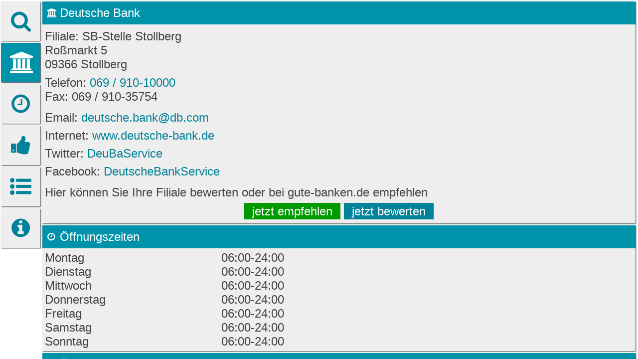

--- FILE ---
content_type: text/html
request_url: https://www.bank-oeffnungszeiten.de/deutsche-bank-ag-stollberg-sb-banking-09366-stollberg-stollberg--erzgebirge.html
body_size: 23256
content:
<!DOCTYPE html>
<html>
    <head>
        <title>Deutsche Bank, SB-Stelle Stollberg, 09366 Stollberg - www.bank-oeffnungszeiten.de</title>        <meta charset="UTF-8">
        <meta name="viewport" content="width=device-width, initial-scale=1.0, user-scalable=no, minimal-ui">
        <meta name="apple-mobile-web-app-capable" content="yes">
        <meta name="apple-mobile-web-app-status-bar-style" content="black-translucent">
        <meta name="google-site-verification" content="9ri_qXtoOx94Cy-HkviEz5kSORBvs5aMiY1KXCocO0Q" />
		<META name="y_key" content="382870736bac2204" />
		<meta name="msvalidate.01" content="914554D5A5F4FBE7107AC6A699D2D369" />
        <meta name="keywords" content="deutsche,bank,stollberg,banking,09366,erzgebirge,öffnungszeiten,filialen" />        <meta name="description" content="Deutsche Bank, SB-Stelle Stollberg, , 09366 Stollberg, Öffnungszeiten, Filialen, Bankleitzahl, BLZ, BIC und PAN" />        <link href="/templates/default/images/favicon.ico" rel="shortcut icon" type="image/x-icon" />        <link rel="index" title="bank-oeffnungszeiten.de" href="http://www.bank-oeffnungszeiten.de/" />
        <link href="/templates/default/images/favicon.ico" rel="shortcut icon" type="image/x-icon" />
        <style>@charset "UTF-8";

@font-face {
  font-family: 'boz';
  src: url('../fonts/boz.eot');
  src: url('../fonts/boz.eot') format('embedded-opentype'),
       url('../fonts/boz.woff') format('woff'),
       url('../fonts/boz.ttf') format('truetype'),
       url('../fonts/boz.svg') format('svg');
  font-weight: normal;
  font-style: normal;
}
/* Chrome hack: SVG is rendered more smooth in Windozze. 100% magic, uncomment if you need it. */
/* Note, that will break hinting! In other OS-es font will be not as sharp as it could be */
/*
@media screen and (-webkit-min-device-pixel-ratio:0) {
  @font-face {
    font-family: 'boz';
    src: url('../font/boz.svg?29417746#boz') format('svg');
  }
}
*/
 
 [class^="icon-"]:before, [class*=" icon-"]:before {
  font-family: "boz";
  font-style: normal;
  font-weight: normal;
  speak: none;
 
  display: inline-block;
  text-decoration: inherit;
  width: 1em;
  margin-right: .2em;
  text-align: center;
  /* opacity: .8; */
 
  /* For safety - reset parent styles, that can break glyph codes*/
  font-variant: normal;
  text-transform: none;
     
  /* fix buttons height, for twitter bootstrap */
  line-height: 1em;
 
  /* Animation center compensation - margins should be symmetric */
  /* remove if not needed */
  margin-left: .2em;
 
  /* you can be more comfortable with increased icons size */
  /* font-size: 120%; */
 
  /* Uncomment for 3D effect */
  /* text-shadow: 1px 1px 1px rgba(127, 127, 127, 0.3); */
}
 
.icon-circle:before { content: '\e800'; } /* '' */
.icon-clock:before { content: '\e801'; } /* '' */
.icon-bank:before { content: '\e802'; } /* '' */
.icon-thumbs-up-alt:before { content: '\e803'; } /* '' */
.icon-list-bullet:before { content: '\e804'; } /* '' */
.icon-search:before { content: '\e805'; } /* '' */
.icon-info-circled:before { content: '\e806'; } /* '' */
.icon-blank:before { content: '\e807'; } /* '' */
.icon-check-empty:before { content: '\e808'; } /* '' */


html {
  font-family: sans-serif; /* 1 */
  -ms-text-size-adjust: 100%; /* 2 */
  -webkit-text-size-adjust: 100%; /* 2 */
}

body {
  margin: 0;
  margin: 2px 0;
  font-family: "Trebuchet MS", Verdana, Geneva, Arial, Helvetica, Sans-Serif;
  font-size: 1.5rem;
  color: #444;
}

a, a:visited {
  background-color: transparent;
  font-weight: normal;
  font-style: normal;
  text-decoration: none;
  color: #008298;
}

a:active,
a:hover {
  outline: 0;
}

b,
strong {
  font-weight: bold;
}

h1 {
  font-size: 1.0em;
  font-weight: bold;
  margin: 0;
}

button,
input,
textarea {
  color: inherit; /* 1 */
  font: inherit; /* 2 */
  margin: 0; /* 3 */
}

input {
  line-height: normal;
}

input[type="checkbox"],
input[type="radio"] {
  box-sizing: border-box; /* 1 */
  padding: 0; /* 2 */
}

.button {
    background-color: #DDD;
    border: 0px solid #DCDCDC;
    color: #008298;
    cursor: pointer;
    display: inline-block;
    font-weight: bold;
/*    height: 28px;
    padding: 0 10px;*/
    text-align: center;
}

.clearer {
    clear: both;
}

.container {
    width: 100%;
    max-width: 636px;
    margin: 0 auto;
}

.header {
    background-color: #ccc;
    box-shadow: 1px 1px 2px 0px #777777;
    margin: 3px 5px 3px 3px; 
    line-height: 40px;
    padding: 0px 10px;
    font-weight: bold;
    display: none;
}

.menu {
    position: fixed;
    top: 1px;
    left: 0px;
    width: 82px;
}
.uimi {
    height: 79px;
    width: 79px;
    float: left;
    background-color: #eee;
    box-shadow: 1px 1px 2px 0px #333;
    margin: 2px;
    cursor: pointer;
    color: #008298;
}

.uimi.selected {
    background-color: #0092A8;
    color: #fff;
}
.uimi.disabled {
    background-color: #eee;
    color: #999;
    cursor: default;
}

.icon {
    position: relative;
    line-height: 79px;
    text-align: center;
    font-size: 2.7rem;
    color: inherit;
}
.label {
    text-align: center;
    display: none;
}


.content {
    position: absolute;
    top: 1px;
    bottom: 0;
    left: 83px;
    right: 0px;
    overflow: hidden;
}

.ctwide {
/*    width: 651px;*/
    position: absolute;
    top: 0;
    left: 0;
    bottom: 0;
    right: -15px;
    overflow-x: hidden;
    overflow-y: scroll;
    -webkit-overflow-scrolling: touch;
}

.uict {
/*    width: 632px;*/
    background-color: #eee;
    box-shadow: 1px 1px 2px 0px #333;
    margin: 2px 20px 4px 2px;
}

.uict.filler {
/*    width: 632px;*/
    background-color: #fff;
    box-shadow: none;
    margin: 2px 20px 4px 2px;
    min-height: 600px;
}

.pcontent {
    padding: 5px 5px;
    position: relative;
/*    overflow: hidden;*/
}
.pchead {
    line-height: 1.5em;
    background-color: #0092A8;
    color: #fff;
}
.phicon {
    font-size: 1.1rem;
    float:left;
    padding: 5px;
}
.phlabel {
    float:left;
    padding: 5px 5px 5px 0px;
    overflow: hidden;
    white-space: nowrap;
   
}

#pbankc .uict {
    background-color: #008298;
    color: #fff;
}

.pbuts {
    padding-top : 5px;
}
.pbtxt {
    
}
.pbbut {
    padding : 10px 0px 5px 0px;
    text-align: center;
}
.pbutr {
    background-color: #090;
    padding: 0.2rem 1rem;
    max-width: 40%;
    color: #fff;
    text-align: center;
}
.pbutv {
    background-color: #008298;
    padding: 0.2rem 1rem;
    max-width: 40%;
    color: #fff;
    text-align: center;
}

.baitem {
    padding: 0.2em 0px;
}
.baitem.tt {
    line-height: 1.5em;
    white-space: nowrap;
    overflow: hidden;
}

#psearchc .uict {
    background-color: #008298;
    color: #fff;
}
.siform {
    line-height: 1.5em;
}

.siinp {
    color: #444;
}
.rlitem {
    width: 100%;
    line-height: 1.1em;
    padding: 0.3em 0px;
}
a.simplea {
    color: #444;
}

#pbranchesc .uict {
    background-color: #008298;
    color: #fff;
}
.blitem {
    overflow: hidden;
    white-space: nowrap;
    line-height: 2em;
}

#phoursc .uict {
    background-color: #008298;
    color: #fff;
}
.dow {
    float:left;
    min-width: 30%;
}
.dowhours {
    float: left;
}
.onemore p {
    margin: 0;
}
.onemore {
    padding: 0.8em 0px;
    font-size: 0.9em;
}
.omform {
    padding-bottom: 0.8em;
    text-align: center;
}

#psurveyc .uict {
    background-color: #008298;
    color: #fff;
}
.ctshead {
    padding: 10px 0px;
}
.svitheme {
    padding-top: 0.4em;
    padding-bottom: 0.7em;
}
.tline {
    border-top: 1px solid #444;
    padding: 0.7em 0px;
}
.svitemwrap {
    min-width: 270px;
    padding-bottom: 0.2em;
}
.sviquestion {
    float: left;
    width: 51%;
    font-size: 0.95em;
    padding: 0.3em 0px;
}
.svianswer {
    float: right;
    width: 43%;
    font-size: 0.95em;
    padding: 0.3em 0px;
}
.svihelpleft {
    float: left;
    width: 24%;
    text-align: right;
    color: #008298;
}
.svipoint {
    float: left;
    width: 10%;
    text-align: center;
    color: #008298;
    cursor: pointer;
}
.svihelpright {
    float: left;
    width: 24%;
    color: #008298;
}
.svitexta {
    width: 100%;
    padding: 0.7em 0px;
}
.svita {
    width: 99%;
    height: 180px;
    overflow: auto;
}
.sviafter {
    padding: 0.7em 0px;
}
.svisend {
    text-align: center;
    padding-bottom: 0.7em;
}

#pimprintc .uict {
    background-color: #008298;
    color: #fff;
}

@media screen and (max-width: 1000px) {
    .svianswer {
        float: none;
        width: auto;
        padding: 5px 0px;
    }
    .sviquestion {
        float: none;
        width: 100%;
        font-size: 0.95em;
    }
    .imgbut {
        width: 12rem;
    }
}


@media screen and (max-width: 680px) {
    body {
        font-size: 1.2rem;
    }
    .menu {
        width: 58px;
    }
    .uimi {
        height: 55px;
        width: 55px;
    }
    
    .icon {
        line-height: 55px;
        font-size: 2.2rem;
    }
    
    .content {
        position: absolute;
        top: 1px;
        bottom: 0;
        left: 59px;
        right: 0px;
        overflow: hidden;
    }
    
    .svianswer {
        float: none;
        width: auto;
        padding: 5px 0px;
    }
    .sviquestion {
        float: none;
        width: 100%;
        font-size: 0.95em;
    }
    
    .imgbut {
        width: 9.5rem;
    }
}

@media screen and (max-width: 500px) {
    body {
        font-size: 1.1rem;
    }
    .svianswer {
        float: none;
        width: auto;
        padding: 5px 0px;
    }
    .sviquestion {
        float: none;
        width: 100%;
        font-size: 0.95em;
    }
    
    .imgbut {
        width: 8.5rem;
    }
}

@media screen and (max-width: 430px) {
    body {
        font-size: 1rem;
    }
    
    .imgbut {
        width: 7.5rem;
    }
}

@media screen and (max-width: 380px) {
    body {
        font-size: 1rem;
    }
    .container {
        width: 100%;
        max-width: 320px;
        margin: 0 auto;
    }
    .menu {
        left: auto;
        top: 1px;
        width: auto;
    }
    .uimi {
        height: 49px;
        width: 49px;
        float: left;
        margin: 2px;
    }
    .content {
        width: 320px;
        left: auto;
        top: 56px;
        right: auto;
    }
    .phlabel {
        max-width: 270px;
    }
    .ctwide {
        width: 335px;
        overflow-x: hidden;
        overflow-y: scroll;
        -webkit-overflow-scrolling: touch;
    }
    .uict {
/*        height: 420px;*/
        width: 314px;
        margin: 0px 2px 4px 2px;
/*        float: left;*/
/*        margin: 2px;*/
    }
    .svianswer {
        float: none;
        width: auto;
        padding: 5px 0px;
    }
    .sviquestion {
        float: none;
        width: 290px;
        font-size: 0.95rem;
    }
    .imgbut {
        width: 7.5rem;
    }
}</style>
        
            <!-- Global site tag (gtag.js) - Google Analytics -->
	<script async src="https://www.googletagmanager.com/gtag/js?id=UA-12026152-8"></script>
	<script>
	  window.dataLayer = window.dataLayer || [];
	  function gtag(){dataLayer.push(arguments);}
	  gtag('js', new Date());
	
	  gtag('config', 'UA-12026152-8');
	</script>

    		    </head>
    
    <body>
    	
        <div class="container">
            <div class="header">Öffnungszeiten</div>
            <div class="menu">
                <div id="psearch" class="uimi selected">
                    <div class="icon"><i class="icon-search"></i></div>
                    <div class="label">search</div>
                </div>
                                <div id="pbank" class="uimi">
                    <div class="icon"><i class="icon-bank"></i></div>
                    <div class="label">bank</div>
                </div>
                <div id="phours" class="uimi">
                    <div class="icon"><i class="icon-clock"></i></div>
                    <div class="label">hours</div>
                </div>
                <div id="psurvey" class="uimi">
                    <div class="icon"><i class="icon-thumbs-up-alt"></i></div>
                    <div class="label">survey</div>
                </div>
                <div id="pbranches" class="uimi">
                    <div class="icon"><i class="icon-list-bullet"></i></div>
                    <div class="label">branches</div>
                </div>
                                                <div id="pimprint" class="uimi">
                    <div class="icon"><a href="https://www.bank-oeffnungszeiten.de/deutsche-bank-ag-stollberg-sb-banking-09366-stollberg-stollberg--erzgebirge.html?imprint=yes"><i class="icon-info-circled"></i></a></div>
                    <div class="label">imprint</div>
                </div>
                                 <div class="clearer"></div>
            </div>
            <div class="content">
                <div id="ctwide" class="ctwide">
                    <div id="psearchc" class="uict">
                         <div class="pcw">
                         	<div class="pchead">
                         		<div class="phicon"><i class="fa fa-search"></i></div>
<div class="phlabel">
	<form action="https://www.bank-oeffnungszeiten.de/deutsche-bank-ag-stollberg-sb-banking-09366-stollberg-stollberg--erzgebirge.html" method="get" id="searchform" name="searchform">
		<input type="hidden" name="action" value="suche" type="text" />
		<input class="siinp" name="bankname" value="" type="text" />
		<input class="button" name="go" type="submit" value="Suchen" />
	</form>
</div>
<div class="clearer"></div>                         	</div>
                           
                         </div>
                    </div>
                                        <div id="pbankc" class="uict">
                        <div class="pcw">
                        	<div class="pchead">
                        		<div class="phicon"><i class="icon-bank"></i></div>
                        		<div class="phlabel">Deutsche Bank</div>
								<div class="clearer"></div>                        		
                        	</div>
                        	<div class="pcontent">
                         		<div class="bank">
	<div class="header"><h1>Deutsche Bank</h1></div>
	<div class="baitem">
			Filiale: SB-Stelle Stollberg<br />			Roßmarkt 5<br />
			09366 Stollberg	</div>
	<div class="baitem">
			Telefon: <a href="tel:06991010000">069 / 910-10000</a><br />
			Fax: 069 / 910-35754	</div>
	<div class="baitem tt">
			Email: <a href="mailto:deutsche.bank@db.com">deutsche.bank@db.com</a><br />
			Internet: <a href="https://www.deutsche-bank.de" target="_blank">www.deutsche-bank.de</a><br />
			Twitter: <a href="http://twitter.com/DeuBaService" target="_blank">DeuBaService</a><br />
			Facebook: <a href="http://www.facebook.com/DeutscheBankService" target="_blank">DeutscheBankService</a>	</div>
</div>

	                                        <div class="pbuts">
                                            <div class="pbtxt">Hier können Sie Ihre Filiale bewerten oder bei gute-banken.de empfehlen</div>
                                            <div class="pbbut">
                                                <span id="pbutr" class="pbutr" onclick="rclick();">jetzt empfehlen</span>                                                <span id="pbutv" class="pbutv" onclick="$('#psurvey').click();">jetzt bewerten</span>                                                <div class="clearer"></div>
                                            </div>
                                            <div class="clearer"></div>
                                        </div>
                         	</div>
                         </div>
                    </div>
                    <div id="phoursc" class="uict">
                        <div class="pcw">
                         	<div class="pchead">
                         		<div class="phicon"><i class="icon-clock"></i></div>
                        		<div class="phlabel">Öffnungszeiten</div>
								<div class="clearer"></div>
                        	</div>
                        	<div class="pcontent">
                         		<div class="hours">
	
		<div class="weekday">
		<div class="dow">Montag</div>
		<div class="dowhours">06:00-24:00</div>
		<div class="clearer"></div>
	</div>
		<div class="weekday">
		<div class="dow">Dienstag</div>
		<div class="dowhours">06:00-24:00</div>
		<div class="clearer"></div>
	</div>
		<div class="weekday">
		<div class="dow">Mittwoch</div>
		<div class="dowhours">06:00-24:00</div>
		<div class="clearer"></div>
	</div>
		<div class="weekday">
		<div class="dow">Donnerstag</div>
		<div class="dowhours">06:00-24:00</div>
		<div class="clearer"></div>
	</div>
		<div class="weekday">
		<div class="dow">Freitag</div>
		<div class="dowhours">06:00-24:00</div>
		<div class="clearer"></div>
	</div>
		<div class="weekday">
		<div class="dow">Samstag</div>
		<div class="dowhours">06:00-24:00</div>
		<div class="clearer"></div>
	</div>
		<div class="weekday">
		<div class="dow">Sonntag</div>
		<div class="dowhours">06:00-24:00</div>
		<div class="clearer"></div>
	</div>
	</div>
                         	</div>
                         </div>
                    </div>
                    <div id="psurveyc" class="uict">
                        <div class="pcw">
                         	<div class="pchead">
                         		<div class="phicon"><i class="icon-thumbs-up-alt"></i></div>
                        		<div class="phlabel">Übrigens: Wie finden Sie die Bank?</div>
								<div class="clearer"></div>
                        	</div>
                         	<div class="pcontent">
                         				<script type="text/javascript">
            function svrpSelect(id,value){
			    for (var i=1; i<6; i++){
			        if ($('#'+id+'dsp'+i).length){
			            if ($('#'+id+'dsp'+i).hasClass('icon-blank')){
			                $('#'+id+'dsp'+i).removeClass('icon-blank').addClass('icon-check-empty');
			            }
			        }
			    }
			    $('#'+id+'dsp'+value).removeClass('icon-check-empty').addClass('icon-blank');
			    $('#'+id).val(value);
			}
        </script>
		<div class="div_surveybgempty">
	<form name="survey" action="https://www.bank-oeffnungszeiten.de/deutsche-bank-ag-stollberg-sb-banking-09366-stollberg-stollberg--erzgebirge.html" method="POST" onclick="" onsubmit="">
		<input type="hidden" name="action" value="survey" />
		<input type="hidden" name="id_filiale" value="917230" /> 
		<input type="hidden" name="searched" value="1" />
		<input type="hidden" name="promo" value="boz" />  
			
<div class="div_sv_wrap">
		<div class="svitheme">
		<div class="svgroup">
			<div class="svitemwrap">
				<div class="sviquestion">
					<input type="hidden" id="final991" name="final991" size="1" />
					Würden Sie die Bank weiterempfehlen?
				</div>
				<div class="svianswer">
					<div class="svihelpleft">ja</div>		
					<div class="svipoint"><div id="final991div" class="svipicon color1" onclick="svrpSelect('final991',1);"><i id="final991dsp1" class="icon-check-empty"></i></div></div>
					<div class="svipoint">&nbsp;</div>
					<div class="svipoint">&nbsp;</div>
					<div class="svipoint">&nbsp;</div>
					<div class="svipoint"><div id="final991div" class="svipicon color5" onclick="svrpSelect('final991',5);"><i id="final991dsp5" class="icon-check-empty"></i></div></div>
					<div class="svihelpright">nein</div>
					<div class="clearer"></div>
				</div>
				<div class="clearer"></div>
			</div>
			
</div>
			<div class="clearer"></div>		
		<div class="clearer"></div>		
	</div>
	<div class="svitheme tline">
		<div class="svgroup">
			<div class="svitemwrap">
				<div class="sviquestion">
					<input type="hidden" id="kunde81" name="kunde81" size="1" />
					Sind Sie erst seit Kurzem bei dieser Bank?
				</div>
				<div class="svianswer">
					<div class="svihelpleft">ja</div>		
					<div class="svipoint"><div id="kunde81div" class="svipicon color1" onclick="svrpSelect('kunde81',1);"><i id="kunde81dsp1" class="icon-check-empty"></i></div></div>
					<div class="svipoint">&nbsp;</div>
					<div class="svipoint">&nbsp;</div>
					<div class="svipoint">&nbsp;</div>
					<div class="svipoint"><div id="kunde81div" class="svipicon color5" onclick="svrpSelect('kunde81',5);"><i id="kunde81dsp5" class="icon-check-empty"></i></div></div>
					<div class="svihelpright">nein</div>
					<div class="clearer"></div>
				</div>
				<div class="clearer"></div>
			</div>
			

			<div class="svitemwrap">
				<div class="sviquestion">
					<input type="hidden" id="kunde82" name="kunde82" size="1" />
					Sind Sie Kundin oder Kunde?
				</div>
				<div class="svianswer">
					<div class="svihelpleft">Kundin</div>		
					<div class="svipoint"><div id="kunde82div" class="svipicon color1" onclick="svrpSelect('kunde82',1);"><i id="kunde82dsp1" class="icon-check-empty"></i></div></div>
					<div class="svipoint">&nbsp;</div>
					<div class="svipoint">&nbsp;</div>
					<div class="svipoint">&nbsp;</div>
					<div class="svipoint"><div id="kunde82div" class="svipicon color5" onclick="svrpSelect('kunde82',5);"><i id="kunde82dsp5" class="icon-check-empty"></i></div></div>
					<div class="svihelpright">Kunde</div>
					<div class="clearer"></div>
				</div>
				<div class="clearer"></div>
			</div>
			

			<div class="svitemwrap">
				<div class="sviquestion">
					<input type="hidden" id="kunde83" name="kunde83" size="1" />
					Haben Sie mehrere Bankkonten?
				</div>
				<div class="svianswer">
					<div class="svihelpleft">ja</div>		
					<div class="svipoint"><div id="kunde83div" class="svipicon color1" onclick="svrpSelect('kunde83',1);"><i id="kunde83dsp1" class="icon-check-empty"></i></div></div>
					<div class="svipoint">&nbsp;</div>
					<div class="svipoint">&nbsp;</div>
					<div class="svipoint">&nbsp;</div>
					<div class="svipoint"><div id="kunde83div" class="svipicon color5" onclick="svrpSelect('kunde83',5);"><i id="kunde83dsp5" class="icon-check-empty"></i></div></div>
					<div class="svihelpright">nein</div>
					<div class="clearer"></div>
				</div>
				<div class="clearer"></div>
			</div>
			

			<div class="svitemwrap">
				<div class="sviquestion">
					<input type="hidden" id="kunde84" name="kunde84" size="1" />
					Zählen Sie sich selbst zur "älteren Generation"?
				</div>
				<div class="svianswer">
					<div class="svihelpleft">ja</div>		
					<div class="svipoint"><div id="kunde84div" class="svipicon color1" onclick="svrpSelect('kunde84',1);"><i id="kunde84dsp1" class="icon-check-empty"></i></div></div>
					<div class="svipoint">&nbsp;</div>
					<div class="svipoint">&nbsp;</div>
					<div class="svipoint">&nbsp;</div>
					<div class="svipoint"><div id="kunde84div" class="svipicon color5" onclick="svrpSelect('kunde84',5);"><i id="kunde84dsp5" class="icon-check-empty"></i></div></div>
					<div class="svihelpright">nein</div>
					<div class="clearer"></div>
				</div>
				<div class="clearer"></div>
			</div>
			
</div>
			<div class="clearer"></div>		
		<div class="clearer"></div>		
	</div>
	<div class="svitheme tline">
		<div class="svgroup">
			<div class="svitemwrap">
				<div class="sviquestion">
					<input type="hidden" id="bank171" name="bank171" size="1" />
					Engagiert sich Ihre Bank in Ihrer Region?
				</div>
				<div class="svianswer">
					<div class="svihelpleft">sehr</div>		
					<div class="svipoint"><div id="bank171div" class="svipicon color1" onclick="svrpSelect('bank171',1);"><i id="bank171dsp1" class="icon-check-empty"></i></div></div>
					<div class="svipoint"><div id="bank171div" class="svipicon color2" onclick="svrpSelect('bank171',2);"><i id="bank171dsp2" class="icon-check-empty"></i></div></div>
					<div class="svipoint"><div id="bank171div" class="svipicon color3" onclick="svrpSelect('bank171',3);"><i id="bank171dsp3" class="icon-check-empty"></i></div></div>
					<div class="svipoint"><div id="bank171div" class="svipicon color4" onclick="svrpSelect('bank171',4);"><i id="bank171dsp4" class="icon-check-empty"></i></div></div>
					<div class="svipoint"><div id="bank171div" class="svipicon color5" onclick="svrpSelect('bank171',5);"><i id="bank171dsp5" class="icon-check-empty"></i></div></div>
					<div class="svihelpright">gar nicht</div>
					<div class="clearer"></div>
				</div>
				<div class="clearer"></div>
			</div>
			

			<div class="svitemwrap">
				<div class="sviquestion">
					<input type="hidden" id="bank172" name="bank172" size="1" />
					Bietet Ihre Bank mehr als Geldgeschäfte?
				</div>
				<div class="svianswer">
					<div class="svihelpleft">sehr</div>		
					<div class="svipoint"><div id="bank172div" class="svipicon color1" onclick="svrpSelect('bank172',1);"><i id="bank172dsp1" class="icon-check-empty"></i></div></div>
					<div class="svipoint"><div id="bank172div" class="svipicon color2" onclick="svrpSelect('bank172',2);"><i id="bank172dsp2" class="icon-check-empty"></i></div></div>
					<div class="svipoint"><div id="bank172div" class="svipicon color3" onclick="svrpSelect('bank172',3);"><i id="bank172dsp3" class="icon-check-empty"></i></div></div>
					<div class="svipoint"><div id="bank172div" class="svipicon color4" onclick="svrpSelect('bank172',4);"><i id="bank172dsp4" class="icon-check-empty"></i></div></div>
					<div class="svipoint"><div id="bank172div" class="svipicon color5" onclick="svrpSelect('bank172',5);"><i id="bank172dsp5" class="icon-check-empty"></i></div></div>
					<div class="svihelpright">gar nicht</div>
					<div class="clearer"></div>
				</div>
				<div class="clearer"></div>
			</div>
			

			<div class="svitemwrap">
				<div class="sviquestion">
					<input type="hidden" id="bank173" name="bank173" size="1" />
					Hören/Lesen Sie Positives über Ihre Bank?
				</div>
				<div class="svianswer">
					<div class="svihelpleft">sehr oft</div>		
					<div class="svipoint"><div id="bank173div" class="svipicon color1" onclick="svrpSelect('bank173',1);"><i id="bank173dsp1" class="icon-check-empty"></i></div></div>
					<div class="svipoint"><div id="bank173div" class="svipicon color2" onclick="svrpSelect('bank173',2);"><i id="bank173dsp2" class="icon-check-empty"></i></div></div>
					<div class="svipoint"><div id="bank173div" class="svipicon color3" onclick="svrpSelect('bank173',3);"><i id="bank173dsp3" class="icon-check-empty"></i></div></div>
					<div class="svipoint"><div id="bank173div" class="svipicon color4" onclick="svrpSelect('bank173',4);"><i id="bank173dsp4" class="icon-check-empty"></i></div></div>
					<div class="svipoint"><div id="bank173div" class="svipicon color5" onclick="svrpSelect('bank173',5);"><i id="bank173dsp5" class="icon-check-empty"></i></div></div>
					<div class="svihelpright">gar nicht</div>
					<div class="clearer"></div>
				</div>
				<div class="clearer"></div>
			</div>
			

			<div class="svitemwrap">
				<div class="sviquestion">
					<input type="hidden" id="bank174" name="bank174" size="1" />
					Ist Ihre Bank eine gute Bank?
				</div>
				<div class="svianswer">
					<div class="svihelpleft">sehr</div>		
					<div class="svipoint"><div id="bank174div" class="svipicon color1" onclick="svrpSelect('bank174',1);"><i id="bank174dsp1" class="icon-check-empty"></i></div></div>
					<div class="svipoint"><div id="bank174div" class="svipicon color2" onclick="svrpSelect('bank174',2);"><i id="bank174dsp2" class="icon-check-empty"></i></div></div>
					<div class="svipoint"><div id="bank174div" class="svipicon color3" onclick="svrpSelect('bank174',3);"><i id="bank174dsp3" class="icon-check-empty"></i></div></div>
					<div class="svipoint"><div id="bank174div" class="svipicon color4" onclick="svrpSelect('bank174',4);"><i id="bank174dsp4" class="icon-check-empty"></i></div></div>
					<div class="svipoint"><div id="bank174div" class="svipicon color5" onclick="svrpSelect('bank174',5);"><i id="bank174dsp5" class="icon-check-empty"></i></div></div>
					<div class="svihelpright">gar nicht</div>
					<div class="clearer"></div>
				</div>
				<div class="clearer"></div>
			</div>
			

			<div class="svitemwrap">
				<div class="sviquestion">
					<input type="hidden" id="bank175" name="bank175" size="1" />
					Halten Sie Ihre Bank für anständig?
				</div>
				<div class="svianswer">
					<div class="svihelpleft">sehr</div>		
					<div class="svipoint"><div id="bank175div" class="svipicon color1" onclick="svrpSelect('bank175',1);"><i id="bank175dsp1" class="icon-check-empty"></i></div></div>
					<div class="svipoint"><div id="bank175div" class="svipicon color2" onclick="svrpSelect('bank175',2);"><i id="bank175dsp2" class="icon-check-empty"></i></div></div>
					<div class="svipoint"><div id="bank175div" class="svipicon color3" onclick="svrpSelect('bank175',3);"><i id="bank175dsp3" class="icon-check-empty"></i></div></div>
					<div class="svipoint"><div id="bank175div" class="svipicon color4" onclick="svrpSelect('bank175',4);"><i id="bank175dsp4" class="icon-check-empty"></i></div></div>
					<div class="svipoint"><div id="bank175div" class="svipicon color5" onclick="svrpSelect('bank175',5);"><i id="bank175dsp5" class="icon-check-empty"></i></div></div>
					<div class="svihelpright">gar nicht</div>
					<div class="clearer"></div>
				</div>
				<div class="clearer"></div>
			</div>
			
</div>
			<div class="clearer"></div>	
		<div class="clearer"></div>		
	</div>
	<div class="svitheme tline">
		<div class="svgroup">
			<div class="svitemwrap">
				<div class="sviquestion">
					<input type="hidden" id="gesamt61" name="gesamt61" size="1" />
					Sind Sie mit Zinsen/Preisen zufrieden?
				</div>
				<div class="svianswer">
					<div class="svihelpleft">sehr</div>		
					<div class="svipoint"><div id="gesamt61div" class="svipicon color1" onclick="svrpSelect('gesamt61',1);"><i id="gesamt61dsp1" class="icon-check-empty"></i></div></div>
					<div class="svipoint"><div id="gesamt61div" class="svipicon color2" onclick="svrpSelect('gesamt61',2);"><i id="gesamt61dsp2" class="icon-check-empty"></i></div></div>
					<div class="svipoint"><div id="gesamt61div" class="svipicon color3" onclick="svrpSelect('gesamt61',3);"><i id="gesamt61dsp3" class="icon-check-empty"></i></div></div>
					<div class="svipoint"><div id="gesamt61div" class="svipicon color4" onclick="svrpSelect('gesamt61',4);"><i id="gesamt61dsp4" class="icon-check-empty"></i></div></div>
					<div class="svipoint"><div id="gesamt61div" class="svipicon color5" onclick="svrpSelect('gesamt61',5);"><i id="gesamt61dsp5" class="icon-check-empty"></i></div></div>
					<div class="svihelpright">gar nicht</div>
					<div class="clearer"></div>
				</div>
				<div class="clearer"></div>
			</div>
			

			<div class="svitemwrap">
				<div class="sviquestion">
					<input type="hidden" id="gesamt62" name="gesamt62" size="1" />
					Sind Sie mit dem Gesamtpaket zufrieden?
				</div>
				<div class="svianswer">
					<div class="svihelpleft">sehr</div>		
					<div class="svipoint"><div id="gesamt62div" class="svipicon color1" onclick="svrpSelect('gesamt62',1);"><i id="gesamt62dsp1" class="icon-check-empty"></i></div></div>
					<div class="svipoint"><div id="gesamt62div" class="svipicon color2" onclick="svrpSelect('gesamt62',2);"><i id="gesamt62dsp2" class="icon-check-empty"></i></div></div>
					<div class="svipoint"><div id="gesamt62div" class="svipicon color3" onclick="svrpSelect('gesamt62',3);"><i id="gesamt62dsp3" class="icon-check-empty"></i></div></div>
					<div class="svipoint"><div id="gesamt62div" class="svipicon color4" onclick="svrpSelect('gesamt62',4);"><i id="gesamt62dsp4" class="icon-check-empty"></i></div></div>
					<div class="svipoint"><div id="gesamt62div" class="svipicon color5" onclick="svrpSelect('gesamt62',5);"><i id="gesamt62dsp5" class="icon-check-empty"></i></div></div>
					<div class="svihelpright">gar nicht</div>
					<div class="clearer"></div>
				</div>
				<div class="clearer"></div>
			</div>
			

			<div class="svitemwrap">
				<div class="sviquestion">
					<input type="hidden" id="gesamt63" name="gesamt63" size="1" />
					Bekommen Sie Werbung von der Bank?
				</div>
				<div class="svianswer">
					<div class="svihelpleft">sehr oft</div>		
					<div class="svipoint"><div id="gesamt63div" class="svipicon color1" onclick="svrpSelect('gesamt63',1);"><i id="gesamt63dsp1" class="icon-check-empty"></i></div></div>
					<div class="svipoint"><div id="gesamt63div" class="svipicon color2" onclick="svrpSelect('gesamt63',2);"><i id="gesamt63dsp2" class="icon-check-empty"></i></div></div>
					<div class="svipoint"><div id="gesamt63div" class="svipicon color3" onclick="svrpSelect('gesamt63',3);"><i id="gesamt63dsp3" class="icon-check-empty"></i></div></div>
					<div class="svipoint"><div id="gesamt63div" class="svipicon color4" onclick="svrpSelect('gesamt63',4);"><i id="gesamt63dsp4" class="icon-check-empty"></i></div></div>
					<div class="svipoint"><div id="gesamt63div" class="svipicon color5" onclick="svrpSelect('gesamt63',5);"><i id="gesamt63dsp5" class="icon-check-empty"></i></div></div>
					<div class="svihelpright">gar nicht</div>
					<div class="clearer"></div>
				</div>
				<div class="clearer"></div>
			</div>
			

			<div class="svitemwrap">
				<div class="sviquestion">
					<input type="hidden" id="gesamt64" name="gesamt64" size="1" />
					Fühlen Sie sich von Ihrer Bank belästigt?
				</div>
				<div class="svianswer">
					<div class="svihelpleft">sehr oft</div>		
					<div class="svipoint"><div id="gesamt64div" class="svipicon color1" onclick="svrpSelect('gesamt64',1);"><i id="gesamt64dsp1" class="icon-check-empty"></i></div></div>
					<div class="svipoint"><div id="gesamt64div" class="svipicon color2" onclick="svrpSelect('gesamt64',2);"><i id="gesamt64dsp2" class="icon-check-empty"></i></div></div>
					<div class="svipoint"><div id="gesamt64div" class="svipicon color3" onclick="svrpSelect('gesamt64',3);"><i id="gesamt64dsp3" class="icon-check-empty"></i></div></div>
					<div class="svipoint"><div id="gesamt64div" class="svipicon color4" onclick="svrpSelect('gesamt64',4);"><i id="gesamt64dsp4" class="icon-check-empty"></i></div></div>
					<div class="svipoint"><div id="gesamt64div" class="svipicon color5" onclick="svrpSelect('gesamt64',5);"><i id="gesamt64dsp5" class="icon-check-empty"></i></div></div>
					<div class="svihelpright">gar nicht</div>
					<div class="clearer"></div>
				</div>
				<div class="clearer"></div>
			</div>
			
</div>
			<div class="clearer"></div>	
		<div class="clearer"></div>		
	</div>
	<div class="svitheme tline">
		<div class="svgroup">
			<div class="svitemwrap">
				<div class="sviquestion">
					<input type="hidden" id="neues57" name="neues57" size="1" />
					Nutzen Sie Online-Banking?
				</div>
				<div class="svianswer">
					<div class="svihelpleft">ja</div>		
					<div class="svipoint"><div id="neues57div" class="svipicon color1" onclick="svrpSelect('neues57',1);"><i id="neues57dsp1" class="icon-check-empty"></i></div></div>
					<div class="svipoint">&nbsp;</div>
					<div class="svipoint">&nbsp;</div>
					<div class="svipoint">&nbsp;</div>
					<div class="svipoint"><div id="neues57div" class="svipicon color5" onclick="svrpSelect('neues57',5);"><i id="neues57dsp5" class="icon-check-empty"></i></div></div>
					<div class="svihelpright">nein</div>
					<div class="clearer"></div>
				</div>
				<div class="clearer"></div>
			</div>
			

			<div class="svitemwrap">
				<div class="sviquestion">
					<input type="hidden" id="neues58" name="neues58" size="1" />
					Womit nutzen Sie Ihr Online-Banking eher?
				</div>
				<div class="svianswer">
					<div class="svihelpleft">PC/Laptop</div>		
					<div class="svipoint"><div id="neues58div" class="svipicon color1" onclick="svrpSelect('neues58',1);"><i id="neues58dsp1" class="icon-check-empty"></i></div></div>
					<div class="svipoint"><div id="neues58div" class="svipicon color2" onclick="svrpSelect('neues58',2);"><i id="neues58dsp2" class="icon-check-empty"></i></div></div>
					<div class="svipoint"><div id="neues58div" class="svipicon color3" onclick="svrpSelect('neues58',3);"><i id="neues58dsp3" class="icon-check-empty"></i></div></div>
					<div class="svipoint"><div id="neues58div" class="svipicon color4" onclick="svrpSelect('neues58',4);"><i id="neues58dsp4" class="icon-check-empty"></i></div></div>
					<div class="svipoint"><div id="neues58div" class="svipicon color5" onclick="svrpSelect('neues58',5);"><i id="neues58dsp5" class="icon-check-empty"></i></div></div>
					<div class="svihelpright">Mobilgerät</div>
					<div class="clearer"></div>
				</div>
				<div class="clearer"></div>
			</div>
			

			<div class="svitemwrap">
				<div class="sviquestion">
					<input type="hidden" id="neues59" name="neues59" size="1" />
					Nutzen sie Online-Banking auch unterwegs?
				</div>
				<div class="svianswer">
					<div class="svihelpleft">sehr oft</div>		
					<div class="svipoint"><div id="neues59div" class="svipicon color1" onclick="svrpSelect('neues59',1);"><i id="neues59dsp1" class="icon-check-empty"></i></div></div>
					<div class="svipoint"><div id="neues59div" class="svipicon color2" onclick="svrpSelect('neues59',2);"><i id="neues59dsp2" class="icon-check-empty"></i></div></div>
					<div class="svipoint"><div id="neues59div" class="svipicon color3" onclick="svrpSelect('neues59',3);"><i id="neues59dsp3" class="icon-check-empty"></i></div></div>
					<div class="svipoint"><div id="neues59div" class="svipicon color4" onclick="svrpSelect('neues59',4);"><i id="neues59dsp4" class="icon-check-empty"></i></div></div>
					<div class="svipoint"><div id="neues59div" class="svipicon color5" onclick="svrpSelect('neues59',5);"><i id="neues59dsp5" class="icon-check-empty"></i></div></div>
					<div class="svihelpright">gar nicht</div>
					<div class="clearer"></div>
				</div>
				<div class="clearer"></div>
			</div>
			
</div>
			<div class="clearer"></div>	
		<div class="clearer"></div>		
	</div>
	<div class="svitheme tline">
		<div class="svgroup"><div class="svgheadline">Empfanden Sie Ihr letztes Gespräch eher</div>
			<div class="svitemwrap">
				<div class="sviquestion">
					<input type="hidden" id="beratung21" name="beratung21" size="1" />
					als Beratungs- oder Verkaufsgespräch?
				</div>
				<div class="svianswer">
					<div class="svihelpleft">Beratung</div>		
					<div class="svipoint"><div id="beratung21div" class="svipicon color1" onclick="svrpSelect('beratung21',1);"><i id="beratung21dsp1" class="icon-check-empty"></i></div></div>
					<div class="svipoint"><div id="beratung21div" class="svipicon color2" onclick="svrpSelect('beratung21',2);"><i id="beratung21dsp2" class="icon-check-empty"></i></div></div>
					<div class="svipoint"><div id="beratung21div" class="svipicon color3" onclick="svrpSelect('beratung21',3);"><i id="beratung21dsp3" class="icon-check-empty"></i></div></div>
					<div class="svipoint"><div id="beratung21div" class="svipicon color4" onclick="svrpSelect('beratung21',4);"><i id="beratung21dsp4" class="icon-check-empty"></i></div></div>
					<div class="svipoint"><div id="beratung21div" class="svipicon color5" onclick="svrpSelect('beratung21',5);"><i id="beratung21dsp5" class="icon-check-empty"></i></div></div>
					<div class="svihelpright">Verkauf</div>
					<div class="clearer"></div>
				</div>
				<div class="clearer"></div>
			</div>
			

			<div class="svitemwrap">
				<div class="sviquestion">
					<input type="hidden" id="beratung22" name="beratung22" size="1" />
					Ihr Eindruck: BeraterIn ist kompetent?
				</div>
				<div class="svianswer">
					<div class="svihelpleft">sehr</div>		
					<div class="svipoint"><div id="beratung22div" class="svipicon color1" onclick="svrpSelect('beratung22',1);"><i id="beratung22dsp1" class="icon-check-empty"></i></div></div>
					<div class="svipoint"><div id="beratung22div" class="svipicon color2" onclick="svrpSelect('beratung22',2);"><i id="beratung22dsp2" class="icon-check-empty"></i></div></div>
					<div class="svipoint"><div id="beratung22div" class="svipicon color3" onclick="svrpSelect('beratung22',3);"><i id="beratung22dsp3" class="icon-check-empty"></i></div></div>
					<div class="svipoint"><div id="beratung22div" class="svipicon color4" onclick="svrpSelect('beratung22',4);"><i id="beratung22dsp4" class="icon-check-empty"></i></div></div>
					<div class="svipoint"><div id="beratung22div" class="svipicon color5" onclick="svrpSelect('beratung22',5);"><i id="beratung22dsp5" class="icon-check-empty"></i></div></div>
					<div class="svihelpright">gar nicht</div>
					<div class="clearer"></div>
				</div>
				<div class="clearer"></div>
			</div>
			

			<div class="svitemwrap">
				<div class="sviquestion">
					<input type="hidden" id="beratung23" name="beratung23" size="1" />
					Konnten Sie Argumente nachvollziehen?
				</div>
				<div class="svianswer">
					<div class="svihelpleft">sehr</div>		
					<div class="svipoint"><div id="beratung23div" class="svipicon color1" onclick="svrpSelect('beratung23',1);"><i id="beratung23dsp1" class="icon-check-empty"></i></div></div>
					<div class="svipoint"><div id="beratung23div" class="svipicon color2" onclick="svrpSelect('beratung23',2);"><i id="beratung23dsp2" class="icon-check-empty"></i></div></div>
					<div class="svipoint"><div id="beratung23div" class="svipicon color3" onclick="svrpSelect('beratung23',3);"><i id="beratung23dsp3" class="icon-check-empty"></i></div></div>
					<div class="svipoint"><div id="beratung23div" class="svipicon color4" onclick="svrpSelect('beratung23',4);"><i id="beratung23dsp4" class="icon-check-empty"></i></div></div>
					<div class="svipoint"><div id="beratung23div" class="svipicon color5" onclick="svrpSelect('beratung23',5);"><i id="beratung23dsp5" class="icon-check-empty"></i></div></div>
					<div class="svihelpright">gar nicht</div>
					<div class="clearer"></div>
				</div>
				<div class="clearer"></div>
			</div>
			

			<div class="svitemwrap">
				<div class="sviquestion">
					<input type="hidden" id="beratung24" name="beratung24" size="1" />
					Stand sie/er unter Verkaufsdruck?
				</div>
				<div class="svianswer">
					<div class="svihelpleft">sehr</div>		
					<div class="svipoint"><div id="beratung24div" class="svipicon color1" onclick="svrpSelect('beratung24',1);"><i id="beratung24dsp1" class="icon-check-empty"></i></div></div>
					<div class="svipoint"><div id="beratung24div" class="svipicon color2" onclick="svrpSelect('beratung24',2);"><i id="beratung24dsp2" class="icon-check-empty"></i></div></div>
					<div class="svipoint"><div id="beratung24div" class="svipicon color3" onclick="svrpSelect('beratung24',3);"><i id="beratung24dsp3" class="icon-check-empty"></i></div></div>
					<div class="svipoint"><div id="beratung24div" class="svipicon color4" onclick="svrpSelect('beratung24',4);"><i id="beratung24dsp4" class="icon-check-empty"></i></div></div>
					<div class="svipoint"><div id="beratung24div" class="svipicon color5" onclick="svrpSelect('beratung24',5);"><i id="beratung24dsp5" class="icon-check-empty"></i></div></div>
					<div class="svihelpright">gar nicht</div>
					<div class="clearer"></div>
				</div>
				<div class="clearer"></div>
			</div>
			

			<div class="svitemwrap">
				<div class="sviquestion">
					<input type="hidden" id="beratung25" name="beratung25" size="1" />
					Beratung passt zum Image der Bank?
				</div>
				<div class="svianswer">
					<div class="svihelpleft">ja</div>		
					<div class="svipoint"><div id="beratung25div" class="svipicon color1" onclick="svrpSelect('beratung25',1);"><i id="beratung25dsp1" class="icon-check-empty"></i></div></div>
					<div class="svipoint">&nbsp;</div>
					<div class="svipoint">&nbsp;</div>
					<div class="svipoint">&nbsp;</div>
					<div class="svipoint"><div id="beratung25div" class="svipicon color5" onclick="svrpSelect('beratung25',5);"><i id="beratung25dsp5" class="icon-check-empty"></i></div></div>
					<div class="svihelpright">nein</div>
					<div class="clearer"></div>
				</div>
				<div class="clearer"></div>
			</div>
			

			<div class="svitemwrap">
				<div class="sviquestion">
					<input type="hidden" id="beratung26" name="beratung26" size="1" />
					Wurden Sie über Provisionen aufgeklärt?
				</div>
				<div class="svianswer">
					<div class="svihelpleft">verständl.</div>		
					<div class="svipoint"><div id="beratung26div" class="svipicon color1" onclick="svrpSelect('beratung26',1);"><i id="beratung26dsp1" class="icon-check-empty"></i></div></div>
					<div class="svipoint"><div id="beratung26div" class="svipicon color2" onclick="svrpSelect('beratung26',2);"><i id="beratung26dsp2" class="icon-check-empty"></i></div></div>
					<div class="svipoint"><div id="beratung26div" class="svipicon color3" onclick="svrpSelect('beratung26',3);"><i id="beratung26dsp3" class="icon-check-empty"></i></div></div>
					<div class="svipoint"><div id="beratung26div" class="svipicon color4" onclick="svrpSelect('beratung26',4);"><i id="beratung26dsp4" class="icon-check-empty"></i></div></div>
					<div class="svipoint"><div id="beratung26div" class="svipicon color5" onclick="svrpSelect('beratung26',5);"><i id="beratung26dsp5" class="icon-check-empty"></i></div></div>
					<div class="svihelpright">unverst.</div>
					<div class="clearer"></div>
				</div>
				<div class="clearer"></div>
			</div>
			

			<div class="svitemwrap">
				<div class="sviquestion">
					<input type="hidden" id="beratung27" name="beratung27" size="1" />
					Wurden Sie über Risiken aufgeklärt?
				</div>
				<div class="svianswer">
					<div class="svihelpleft">verständl.</div>		
					<div class="svipoint"><div id="beratung27div" class="svipicon color1" onclick="svrpSelect('beratung27',1);"><i id="beratung27dsp1" class="icon-check-empty"></i></div></div>
					<div class="svipoint"><div id="beratung27div" class="svipicon color2" onclick="svrpSelect('beratung27',2);"><i id="beratung27dsp2" class="icon-check-empty"></i></div></div>
					<div class="svipoint"><div id="beratung27div" class="svipicon color3" onclick="svrpSelect('beratung27',3);"><i id="beratung27dsp3" class="icon-check-empty"></i></div></div>
					<div class="svipoint"><div id="beratung27div" class="svipicon color4" onclick="svrpSelect('beratung27',4);"><i id="beratung27dsp4" class="icon-check-empty"></i></div></div>
					<div class="svipoint"><div id="beratung27div" class="svipicon color5" onclick="svrpSelect('beratung27',5);"><i id="beratung27dsp5" class="icon-check-empty"></i></div></div>
					<div class="svihelpright">unverst.</div>
					<div class="clearer"></div>
				</div>
				<div class="clearer"></div>
			</div>
			
</div>
			<div class="clearer"></div>	
		<div class="clearer"></div>		
	</div>
		
	
	<!--<div class="div_sv_pagehead">Fragen zu den Angeboten Ihrer Bank</div>-->
	<div class="svitheme tline">
		<div class="svitext">Ob Lob, Kritik oder Ärger: Schreiben Sie hier bitte ein paar Worte, was Ihre Bank (noch) besser machen kann. Es fällt dann auch Ihrer Bank leichter, darauf einzugehen.</div>
		<div class="svitexta">
			<textarea class="svita" name="text">
Was ist der Grund für Ihr Lob/Ihre Kritik?


Was könnte die Bank besser machen?

</textarea>
		</div>
		<div class="sviafter">Nach der Prüfung finden Sie Ihre Bewertung auf www.gute-banken.de</div>
		<div class="clearer"></div>	
	</div>
	<div class="svitheme">
		<div class="svisend">
			<input class="button" type="submit" value="Absenden" name="sendsurvey" />
		</div>
		<div class="clearer"></div>	
	</div>
</div>	  
                      
	</form>
</div>
		<div class="svitheme">
			<div class="svisend"><a href="http://www.gute-banken.de/deutsche-bank-ag/index.html" target="_blank">www.gute-banken.de: So bewerten andere Kunden die Bank.</a></div>
		</div>

                         	</div>
                         </div>
                    </div>
                    <div id="pbranchesc" class="uict">
                        <div class="pcw">
                         	<div class="pchead">
                         		<div class="phicon"><i class="icon-list-bullet"></i></div>
                        		<div class="phlabel">andere Filialen der Bank</div>
								<div class="clearer"></div>
                        	</div>
                         	<div class="pcontent">
                         		<div class="branchlist">
<div class="blitem "><a href="https://www.bank-oeffnungszeiten.de/deutsche-bank-ag-aachen-52062-aachen.html">Aachen, Friedrich-Wilhelm-Platz 15</a></div><div class="blitem "><a href="https://www.bank-oeffnungszeiten.de/deutsche-bank-ag-aachen-52078-aachen-eilendorf-kreis-aachen.html">Aachen, Trierer Str. 746</a></div><div class="blitem "><a href="https://www.bank-oeffnungszeiten.de/deutsche-bank-ag-aalen-73430-aalen-weidenfeld.html">Aalen, Schubartstr. 13</a></div><div class="blitem "><a href="https://www.bank-oeffnungszeiten.de/deutsche-bank-ag-juristischer-sitz-60486-frankfurt-am-main-roedelheim.html">Ahrensbök, Lübecker Str. 2a</a></div><div class="blitem "><a href="https://www.bank-oeffnungszeiten.de/deutsche-bank-ag-ahrensburg-22926-ahrensburg-vierbergen.html">Ahrensburg, Manhagener Allee 5</a></div><div class="blitem "><a href="https://www.bank-oeffnungszeiten.de/deutsche-bank-ag-albstadt-72458-albstadt-ebingen.html">Albstadt, Marktstr. 30</a></div><div class="blitem "><a href="https://www.bank-oeffnungszeiten.de/deutsche-bank-ag-juristischer-sitz-60486-frankfurt-am-main-roedelheim.html">Alfeld, Kurze Str. 9-11</a></div><div class="blitem "><a href="https://www.bank-oeffnungszeiten.de/deutsche-bank-ag-alsdorf-52477-alsdorf-zopp-siedlung.html">Alsdorf, Albrecht-Dürer-Str. 6</a></div><div class="blitem "><a href="https://www.bank-oeffnungszeiten.de/deutsche-bank-ag-juristischer-sitz-60486-frankfurt-am-main-roedelheim.html">Altenburg, Brüdergasse 2</a></div><div class="blitem "><a href="https://www.bank-oeffnungszeiten.de/deutsche-bank-ag-juristischer-sitz-60486-frankfurt-am-main-roedelheim.html">Alzey, Antoniterstr. 17</a></div><div class="blitem "><a href="https://www.bank-oeffnungszeiten.de/deutsche-bank-ag-amberg-92224-amberg-speckmannshof-oberpfalz.html">Amberg, Bahnhofstr. 4</a></div><div class="blitem "><a href="https://www.bank-oeffnungszeiten.de/deutsche-bank-ag-juristischer-sitz-60486-frankfurt-am-main-roedelheim.html">Andernach, Am Helmwartsturm 2</a></div><div class="blitem "><a href="https://www.bank-oeffnungszeiten.de/deutsche-bank-ag-anklam-17389-anklam-gellendin.html">Anklam, Steinstr. 12</a></div><div class="blitem "><a href="https://www.bank-oeffnungszeiten.de/deutsche-bank-ag-annaberg-buchholz-09456-annaberg-buchholz-mildenau.html">Annaberg-Buchholz, Wolkensteiner Str. 15</a></div><div class="blitem "><a href="https://www.bank-oeffnungszeiten.de/deutsche-bank-ag-juristischer-sitz-60486-frankfurt-am-main-roedelheim.html">Ansbach, Neustadt 50</a></div><div class="blitem "><a href="https://www.bank-oeffnungszeiten.de/deutsche-bank-ag-apolda-99510-apolda-willerstedt.html">Apolda, Bahnhofstr. 18</a></div><div class="blitem "><a href="https://www.bank-oeffnungszeiten.de/deutsche-bank-ag-juristischer-sitz-60486-frankfurt-am-main-roedelheim.html">Arnsberg, Arnsberger Str. 14</a></div><div class="blitem "><a href="https://www.bank-oeffnungszeiten.de/deutsche-bank-ag-juristischer-sitz-60486-frankfurt-am-main-roedelheim.html">Arnsberg, Hauptstr. 6</a></div><div class="blitem "><a href="https://www.bank-oeffnungszeiten.de/deutsche-bank-ag-aschaffenburg-63739-aschaffenburg.html">Aschaffenburg, Luitpoldstr. 4</a></div><div class="blitem "><a href="https://www.bank-oeffnungszeiten.de/deutsche-bank-ag-aschersleben-06449-aschersleben-aschersleben-sachsen-anhalt.html">Aschersleben, Markt 15</a></div><div class="blitem "><a href="https://www.bank-oeffnungszeiten.de/deutsche-bank-ag-aue-08280-aue-aue-sachsen.html">Aue, Altmarkt 12</a></div><div class="blitem "><a href="https://www.bank-oeffnungszeiten.de/deutsche-bank-ag-auerbach-sb-banking-08209-auerbach-auerbach--vogtland.html">Auerbach, Göltzschtalstr. 36</a></div><div class="blitem "><a href="https://www.bank-oeffnungszeiten.de/deutsche-bank-ag-augsburg-86150-augsburg-augsburg-bayern.html">Augsburg, Fuggerstr. 1</a></div><div class="blitem "><a href="https://www.bank-oeffnungszeiten.de/deutsche-bank-ag-juristischer-sitz-60486-frankfurt-am-main-roedelheim.html">Aurich, Marktplatz 19-20</a></div><div class="blitem "><a href="https://www.bank-oeffnungszeiten.de/deutsche-bank-ag-ueberliningen-88662-ueberlingen-walpertsweiler.html">Überlingen, Owinger Str. 2</a></div><div class="blitem "><a href="https://www.bank-oeffnungszeiten.de/deutsche-bank-ag-juristischer-sitz-60486-frankfurt-am-main-roedelheim.html">Bad Doberan, Am Markt 13</a></div><div class="blitem "><a href="https://www.bank-oeffnungszeiten.de/deutsche-bank-ag-bad-freienwalde-sb-banking-16259-bad-freienwalde-rathsdorf.html">Bad Freienwalde, Karl-Marx-Str. 20</a></div><div class="blitem "><a href="https://www.bank-oeffnungszeiten.de/deutsche-bank-ag-juristischer-sitz-60486-frankfurt-am-main-roedelheim.html">Bad Hersfeld, Dudenstr. 11</a></div><div class="blitem "><a href="https://www.bank-oeffnungszeiten.de/deutsche-bank-ag-bad-homburg-61348-bad-homburg-kirdorf.html">Bad Homburg, Louisenstr. 52</a></div><div class="blitem "><a href="https://www.bank-oeffnungszeiten.de/deutsche-bank-ag-bad-kreuznach-55543-bad-kreuznach.html">Bad Kreuznach, Mannheimer Str. 180</a></div><div class="blitem "><a href="https://www.bank-oeffnungszeiten.de/deutsche-bank-ag-juristischer-sitz-60486-frankfurt-am-main-roedelheim.html">Bad Krozingen, Schlatter Str. 11</a></div><div class="blitem "><a href="https://www.bank-oeffnungszeiten.de/deutsche-bank-ag-juristischer-sitz-60486-frankfurt-am-main-roedelheim.html">Bad Laasphe, Bahnhofstr. 4</a></div><div class="blitem "><a href="https://www.bank-oeffnungszeiten.de/deutsche-bank-ag-bad-langensalza-99947-bad-langensalza-hoerselberg-hainich.html">Bad Langensalza, Bei der Marktkirche 4</a></div><div class="blitem "><a href="https://www.bank-oeffnungszeiten.de/deutsche-bank-ag-bad-lauterberg-sb-banking-37431-bad-lauterberg-osterhagen-harz.html">Bad Lauterberg, Hauptstr. 124</a></div><div class="blitem "><a href="https://www.bank-oeffnungszeiten.de/deutsche-bank-ag-juristischer-sitz-60486-frankfurt-am-main-roedelheim.html">Bad Oeynhausen, Klosterstr. 19A</a></div><div class="blitem "><a href="https://www.bank-oeffnungszeiten.de/deutsche-bank-ag-bad-oldesloe-23843-bad-oldesloe-blumendorf.html">Bad Oldesloe, Besttorstr. 3</a></div><div class="blitem "><a href="https://www.bank-oeffnungszeiten.de/deutsche-bank-ag-juristischer-sitz-60486-frankfurt-am-main-roedelheim.html">Bad Salzuflen, Am Herforder Tor 3</a></div><div class="blitem "><a href="https://www.bank-oeffnungszeiten.de/deutsche-bank-ag-juristischer-sitz-60486-frankfurt-am-main-roedelheim.html">Bad Salzungen, Markt 11</a></div><div class="blitem "><a href="https://www.bank-oeffnungszeiten.de/deutsche-bank-ag-bad-saeckingen-79713-bad-saeckingen-wallbach.html">Bad Säckingen, Alte Basler Str. 4</a></div><div class="blitem "><a href="https://www.bank-oeffnungszeiten.de/deutsche-bank-ag-bad-schwartau-23611-bad-schwartau.html">Bad Schwartau, Lübecker Str. 9</a></div><div class="blitem "><a href="https://www.bank-oeffnungszeiten.de/deutsche-bank-ag-bad-segeberg-23795-bad-segeberg-weede.html">Bad Segeberg, Kurhausstr. 15-17</a></div><div class="blitem "><a href="https://www.bank-oeffnungszeiten.de/deutsche-bank-ag-bad-toelz-83646-bad-toelz-wolfsoed.html">Bad Tölz, Marktstr. 22</a></div><div class="blitem "><a href="https://www.bank-oeffnungszeiten.de/deutsche-bank-ag-juristischer-sitz-60486-frankfurt-am-main-roedelheim.html">Bad Wörishofen, Kathreinerstr. 4</a></div><div class="blitem "><a href="https://www.bank-oeffnungszeiten.de/deutsche-bank-ag-juristischer-sitz-60486-frankfurt-am-main-roedelheim.html">Bad Wildungen, Stresemannstr. 5</a></div><div class="blitem "><a href="https://www.bank-oeffnungszeiten.de/deutsche-bank-ag-baden-baden-76530-baden-baden-fremersberg.html">Baden-Baden, Lichtentaler Str. 27</a></div><div class="blitem "><a href="https://www.bank-oeffnungszeiten.de/deutsche-bank-ag-juristischer-sitz-60486-frankfurt-am-main-roedelheim.html">Balingen, Wilhelmstr. 12</a></div><div class="blitem "><a href="https://www.bank-oeffnungszeiten.de/deutsche-bank-ag-bamberg-96047-bamberg.html">Bamberg, Lange Str. 37</a></div><div class="blitem "><a href="https://www.bank-oeffnungszeiten.de/deutsche-bank-ag-juristischer-sitz-60486-frankfurt-am-main-roedelheim.html">Barsinghausen, Marktstr. 15</a></div><div class="blitem "><a href="https://www.bank-oeffnungszeiten.de/deutsche-bank-ag-barth-sb-banking-18356-barth-bodstedt.html">Barth, Großträgerstr. 5</a></div><div class="blitem "><a href="https://www.bank-oeffnungszeiten.de/deutsche-bank-ag-bautzen-02625-bautzen-bolbritz.html">Bautzen, Postplatz 6</a></div><div class="blitem "><a href="https://www.bank-oeffnungszeiten.de/deutsche-bank-ag-bayreuth-95444-bayreuth-neue-heimat.html">Bayreuth, Bahnhofstr. 1a</a></div><div class="blitem "><a href="https://www.bank-oeffnungszeiten.de/deutsche-bank-ag-boeblingen-71032-boeblingen-ost.html">Böblingen, Stadtgrabenstr. 19</a></div><div class="blitem "><a href="https://www.bank-oeffnungszeiten.de/deutsche-bank-ag-buetzow-sb-banking-18246-buetzow-passin.html">Bützow, Lange Str. 42</a></div><div class="blitem "><a href="https://www.bank-oeffnungszeiten.de/deutsche-bank-ag-bensheim-64625-bensheim-zell.html">Bensheim, Promenadenstr. 6</a></div><div class="blitem "><a href="https://www.bank-oeffnungszeiten.de/deutsche-bank-ag-juristischer-sitz-60486-frankfurt-am-main-roedelheim.html">Bergen auf Rügen, Markt 8</a></div><div class="blitem "><a href="https://www.bank-oeffnungszeiten.de/deutsche-bank-ag-juristischer-sitz-60486-frankfurt-am-main-roedelheim.html">Bergheim, Bethlehemer Str. 4</a></div><div class="blitem "><a href="https://www.bank-oeffnungszeiten.de/deutsche-bank-ag-juristischer-sitz-60486-frankfurt-am-main-roedelheim.html">Bergisch Gladbach, Bertram-Blank-Str. 8b</a></div><div class="blitem "><a href="https://www.bank-oeffnungszeiten.de/deutsche-bank-ag-bergisch-gladbach-51465-bergisch-gladbach-sand.html">Bergisch Gladbach, Hauptstr. 177</a></div><div class="blitem "><a href="https://www.bank-oeffnungszeiten.de/deutsche-bank-ag-berlin-10178-berlin-mitte.html">Berlin, Alexanderstr. 5</a></div><div class="blitem "><a href="https://www.bank-oeffnungszeiten.de/deutsche-bank-ag-berlin-12555-berlin-marzahn-hellersdorf.html">Berlin, Bahnhofstr. 41</a></div><div class="blitem "><a href="https://www.bank-oeffnungszeiten.de/deutsche-bank-ag-berlin-12305-berlin-lichtenrade.html">Berlin, Bahnhofstr. 47</a></div><div class="blitem "><a href="https://www.bank-oeffnungszeiten.de/deutsche-bank-ag-berlin-10627-berlin-charlottenburg.html">Berlin, Bismarckstr. 68</a></div><div class="blitem "><a href="https://www.bank-oeffnungszeiten.de/deutsche-bank-ag-juristischer-sitz-60486-frankfurt-am-main-roedelheim.html">Berlin, Breite Str. 25-29</a></div><div class="blitem "><a href="https://www.bank-oeffnungszeiten.de/deutsche-bank-ag-berlin-10365-berlin-lichtenberg.html">Berlin, Frankfurter Allee 113</a></div><div class="blitem "><a href="https://www.bank-oeffnungszeiten.de/deutsche-bank-ag-berlin-10117-berlin-mitte.html">Berlin, Friedrichstr. 181</a></div><div class="blitem "><a href="https://www.bank-oeffnungszeiten.de/deutsche-bank-ag-juristischer-sitz-60486-frankfurt-am-main-roedelheim.html">Berlin, Gartenfelder Str. 119</a></div><div class="blitem "><a href="https://www.bank-oeffnungszeiten.de/deutsche-bank-ag-berlin-12049-berlin-neukoelln.html">Berlin, Hermannstr. 256-258</a></div><div class="blitem "><a href="https://www.bank-oeffnungszeiten.de/deutsche-bank-ag-berlin-12627-berlin-hellersdorf.html">Berlin, Janusz-Korczak-Str. 3-5</a></div><div class="blitem "><a href="https://www.bank-oeffnungszeiten.de/deutsche-bank-ag-juristischer-sitz-60486-frankfurt-am-main-roedelheim.html">Berlin, Johannisthaler Chaussee 300</a></div><div class="blitem "><a href="https://www.bank-oeffnungszeiten.de/deutsche-bank-ag-berlin-12355-berlin-rudow.html">Berlin, Köpenicker Str. 184</a></div><div class="blitem "><a href="https://www.bank-oeffnungszeiten.de/deutsche-bank-ag-berlin-14089-berlin-kladow.html">Berlin, Kladower Damm 366</a></div><div class="blitem "><a href="https://www.bank-oeffnungszeiten.de/deutsche-bank-ag-berlin-12209-berlin-lichterfelde.html">Berlin, Kranoldplatz 5</a></div><div class="blitem "><a href="https://www.bank-oeffnungszeiten.de/deutsche-bank-ag-berlin-10719-berlin-wilmersdorf.html">Berlin, Kurfürstendamm 28</a></div><div class="blitem "><a href="https://www.bank-oeffnungszeiten.de/deutsche-bank-ag-berlin-10707-berlin-wilmersdorf.html">Berlin, Kurfürstendamm 62</a></div><div class="blitem "><a href="https://www.bank-oeffnungszeiten.de/deutsche-bank-ag-juristischer-sitz-60486-frankfurt-am-main-roedelheim.html">Berlin, Leipziger Platz 8</a></div><div class="blitem "><a href="https://www.bank-oeffnungszeiten.de/deutsche-bank-ag-berlin-12107-berlin-marienhof.html">Berlin, Mariendorfer Damm 444</a></div><div class="blitem "><a href="https://www.bank-oeffnungszeiten.de/deutsche-bank-ag-berlin-12109-berlin-marienhof.html">Berlin, Mariendorfer Damm 69</a></div><div class="blitem "><a href="https://www.bank-oeffnungszeiten.de/deutsche-bank-ag-berlin-12679-berlin-marzahn.html">Berlin, Marzahner Promenade 25</a></div><div class="blitem "><a href="https://www.bank-oeffnungszeiten.de/deutsche-bank-ag-berlin-13353-berlin-wedding.html">Berlin, Müllerstr. 32</a></div><div class="blitem "><a href="https://www.bank-oeffnungszeiten.de/deutsche-bank-ag-berlin-10961-berlin-kreuzberg.html">Berlin, Mehringdamm 32-34</a></div><div class="blitem "><a href="https://www.bank-oeffnungszeiten.de/deutsche-bank-ag-berlin-10585-berlin-charlottenburg.html">Berlin, Otto-Suhr-Allee 6</a></div><div class="blitem "><a href="https://www.bank-oeffnungszeiten.de/deutsche-bank-ag-berlin-13409-berlin-gesundbrunnen.html">Berlin, Residenzstr. 115-116</a></div><div class="blitem "><a href="https://www.bank-oeffnungszeiten.de/deutsche-bank-ag-berlin-10437-berlin-prenzlauer-berg.html">Berlin, Schönhauser Allee 120</a></div><div class="blitem "><a href="https://www.bank-oeffnungszeiten.de/deutsche-bank-ag-berlin-12163-berlin-steglitz.html">Berlin, Schloßstr. 114</a></div><div class="blitem "><a href="https://www.bank-oeffnungszeiten.de/deutsche-bank-ag-juristischer-sitz-60486-frankfurt-am-main-roedelheim.html">Berlin, Schloßstr. 26</a></div><div class="blitem "><a href="https://www.bank-oeffnungszeiten.de/deutsche-bank-ag-berlin-sb-banking-13587-berlin-spandau.html">Berlin, Streitstr. 6-19</a></div><div class="blitem "><a href="https://www.bank-oeffnungszeiten.de/deutsche-bank-ag-berlin-14169-berlin-dahlem.html">Berlin, Teltower Damm 2</a></div><div class="blitem "><a href="https://www.bank-oeffnungszeiten.de/deutsche-bank-ag-berlin-10715-berlin-wilmersdorf.html">Berlin, Uhlandstr. 97</a></div><div class="blitem "><a href="https://www.bank-oeffnungszeiten.de/deutsche-bank-ag-berlin-10117-berlin-mitte.html">Berlin, Unter den Linden 13/15</a></div><div class="blitem "><a href="https://www.bank-oeffnungszeiten.de/deutsche-bank-ag-berlin-13439-berlin-maerkisches-viertel.html">Berlin, Welfenallee 3-7</a></div><div class="blitem "><a href="https://www.bank-oeffnungszeiten.de/deutsche-bank-ag-berlin-10825-berlin-schoeneberg.html">Berlin, Wexstr. 1</a></div><div class="blitem "><a href="https://www.bank-oeffnungszeiten.de/deutsche-bank-ag-bernau-16321-bernau-ladeburg-bei-bernau-bei-berlin.html">Bernau, Marktplatz 5</a></div><div class="blitem "><a href="https://www.bank-oeffnungszeiten.de/deutsche-bank-ag-bernkastel-kues-54470-bernkastel-kues-graach.html">Bernkastel-Kues, Cusanusstr. 20</a></div><div class="blitem "><a href="https://www.bank-oeffnungszeiten.de/deutsche-bank-ag-juristischer-sitz-60486-frankfurt-am-main-roedelheim.html">Biberach, Karpfengasse 18</a></div><div class="blitem "><a href="https://www.bank-oeffnungszeiten.de/deutsche-bank-ag-bielefeld-33647-bielefeld-ummeln-kreis-bielefeld.html">Bielefeld, Hauptstr. 138</a></div><div class="blitem "><a href="https://www.bank-oeffnungszeiten.de/deutsche-bank-ag-bielefeld-33602-bielefeld.html">Bielefeld, Herforder Str. 23</a></div><div class="blitem "><a href="https://www.bank-oeffnungszeiten.de/deutsche-bank-ag-bielefeld-sb-banking-33602-bielefeld.html">Bielefeld, Niederwall 2</a></div><div class="blitem "><a href="https://www.bank-oeffnungszeiten.de/deutsche-bank-ag-juristischer-sitz-60486-frankfurt-am-main-roedelheim.html">Bietigheim-Bissingen, Freiberger Str. 3</a></div><div class="blitem "><a href="https://www.bank-oeffnungszeiten.de/deutsche-bank-ag-bingen-55411-bingen-sponsheim-rheinhessen.html">Bingen, Mainzer Str. 12</a></div><div class="blitem "><a href="https://www.bank-oeffnungszeiten.de/deutsche-bank-ag-juristischer-sitz-60486-frankfurt-am-main-roedelheim.html">Bitterfeld-Wolfen, Bismarckstr. 15</a></div><div class="blitem "><a href="https://www.bank-oeffnungszeiten.de/deutsche-bank-ag-bocholt-46399-bocholt-suderwick.html">Bocholt, Europaplatz 12</a></div><div class="blitem "><a href="https://www.bank-oeffnungszeiten.de/deutsche-bank-ag-bochum-44787-bochum.html">Bochum, Husemannplatz 5a</a></div><div class="blitem "><a href="https://www.bank-oeffnungszeiten.de/deutsche-bank-ag-bonn-53113-bonn-poppelsdorf.html">Bonn, Kaiserplatz 7-9</a></div><div class="blitem "><a href="https://www.bank-oeffnungszeiten.de/deutsche-bank-ag-bonn-53173-bonn-ruengsdorf.html">Bonn, Moltkeplatz 1</a></div><div class="blitem "><a href="https://www.bank-oeffnungszeiten.de/deutsche-bank-ag-juristischer-sitz-60486-frankfurt-am-main-roedelheim.html">Borken, Mühlenstr. 4</a></div><div class="blitem "><a href="https://www.bank-oeffnungszeiten.de/deutsche-bank-ag-borna-04552-borna-wyhratal.html">Borna, Markt 5</a></div><div class="blitem "><a href="https://www.bank-oeffnungszeiten.de/deutsche-bank-ag-bottrop-46236-bottrop.html">Bottrop, Osterfelder Str. 17</a></div><div class="blitem "><a href="https://www.bank-oeffnungszeiten.de/deutsche-bank-ag-brandenburg-14776-brandenburg-rotscherlinde.html">Brandenburg, Sankt-Annen-Str. 38</a></div><div class="blitem "><a href="https://www.bank-oeffnungszeiten.de/deutsche-bank-ag-braunschweig-38100-braunschweig.html">Braunschweig, Brabandtstr. 10</a></div><div class="blitem "><a href="https://www.bank-oeffnungszeiten.de/deutsche-bank-ag-braunschweig-sb-banking-38110-braunschweig-wenden-kreis-braunschweig.html">Braunschweig, Hauptstr. 74</a></div><div class="blitem "><a href="https://www.bank-oeffnungszeiten.de/deutsche-bank-ag-juristischer-sitz-60486-frankfurt-am-main-roedelheim.html">Braunschweig, Wilhelmstr. 88</a></div><div class="blitem "><a href="https://www.bank-oeffnungszeiten.de/deutsche-bank-ag-bruehl-50321-bruehl-vochem.html">Brühl, Kölnstr. 41</a></div><div class="blitem "><a href="https://www.bank-oeffnungszeiten.de/deutsche-bank-ag-bremen-28195-bremen-altstadt.html">Bremen, Domshof 25</a></div><div class="blitem "><a href="https://www.bank-oeffnungszeiten.de/deutsche-bank-ag-bremen-28211-bremen.html">Bremen, Schwachhauser Heerstr. 199</a></div><div class="blitem "><a href="https://www.bank-oeffnungszeiten.de/deutsche-bank-ag-bremerhaven-27568-bremerhaven-lehe.html">Bremerhaven, Bürgermeister-Smidt-Str. 9-11</a></div><div class="blitem "><a href="https://www.bank-oeffnungszeiten.de/deutsche-bank-ag-bruchsal-76646-bruchsal-obergrombach.html">Bruchsal, Kaiserstr. 22</a></div><div class="blitem "><a href="https://www.bank-oeffnungszeiten.de/deutsche-bank-ag-juristischer-sitz-60486-frankfurt-am-main-roedelheim.html">Buchholz, Buchholzer Höfe - Breite Str. 11a</a></div><div class="blitem "><a href="https://www.bank-oeffnungszeiten.de/deutsche-bank-ag-burg-39288-burg-burg-bei-magdeburg.html">Burg, Schartauer Str. 58b</a></div><div class="blitem "><a href="https://www.bank-oeffnungszeiten.de/deutsche-bank-ag-juristischer-sitz-60486-frankfurt-am-main-roedelheim.html">Burscheid, Bürgermeister-Schmidt-Str. 1</a></div><div class="blitem "><a href="https://www.bank-oeffnungszeiten.de/deutsche-bank-ag-buxtehude-21614-buxtehude-westmoor.html">Buxtehude, Lange Str. 47</a></div><div class="blitem "><a href="https://www.bank-oeffnungszeiten.de/deutsche-bank-ag-celle-29221-celle-westercelle.html">Celle, Kanzleistr. 9</a></div><div class="blitem "><a href="https://www.bank-oeffnungszeiten.de/deutsche-bank-ag-chemnitz-09112-chemnitz-chemnitz-sachsen.html">Chemnitz, Falkeplatz 2</a></div><div class="blitem "><a href="https://www.bank-oeffnungszeiten.de/deutsche-bank-ag-clausthal-zellerfeld-sb-banking-38678-clausthal-zellerfeld.html">Clausthal-Zellerfeld, Adolph-Roemer-Str. 39</a></div><div class="blitem "><a href="https://www.bank-oeffnungszeiten.de/deutsche-bank-ag-juristischer-sitz-60486-frankfurt-am-main-roedelheim.html">Cloppenburg, Auf dem Hook 8</a></div><div class="blitem "><a href="https://www.bank-oeffnungszeiten.de/deutsche-bank-ag-juristischer-sitz-60486-frankfurt-am-main-roedelheim.html">Cloppenburg, Mühlenstr. 19</a></div><div class="blitem "><a href="https://www.bank-oeffnungszeiten.de/deutsche-bank-ag-coburg-96450-coburg-wuestenahorn.html">Coburg, Spitalgasse 19</a></div><div class="blitem "><a href="https://www.bank-oeffnungszeiten.de/deutsche-bank-ag-coswig-sb-banking-01640-coswig-coswig-bei-dresden.html">Coswig, Moritzburger Str. 6-8</a></div><div class="blitem "><a href="https://www.bank-oeffnungszeiten.de/deutsche-bank-ag-cottbus-03046-cottbus.html">Cottbus, Spremberger Str. 18</a></div><div class="blitem "><a href="https://www.bank-oeffnungszeiten.de/deutsche-bank-ag-crimmitschau-08451-crimmitschau.html">Crimmitschau, Friedrich-August-Str. 2a</a></div><div class="blitem "><a href="https://www.bank-oeffnungszeiten.de/deutsche-bank-ag-juristischer-sitz-60486-frankfurt-am-main-roedelheim.html">Dachau, Augsburger Str. 14</a></div><div class="blitem "><a href="https://www.bank-oeffnungszeiten.de/deutsche-bank-ag-darmstadt-64283-darmstadt.html">Darmstadt, Luisenplatz 7</a></div><div class="blitem "><a href="https://www.bank-oeffnungszeiten.de/deutsche-bank-ag-datteln-45711-datteln-meckinghoven.html">Datteln, Neumarkt 5c</a></div><div class="blitem "><a href="https://www.bank-oeffnungszeiten.de/deutsche-bank-ag-dueren-52349-dueren-guerzenich.html">Düren, Schenkelstr. 9</a></div><div class="blitem "><a href="https://www.bank-oeffnungszeiten.de/deutsche-bank-ag-duesseldorf-40223-duesseldorf-flehe.html">Düsseldorf, Aachener Str. 2</a></div><div class="blitem "><a href="https://www.bank-oeffnungszeiten.de/deutsche-bank-ag-duesseldorf-40625-duesseldorf-ludenberg.html">Düsseldorf, Benderstr. 8</a></div><div class="blitem "><a href="https://www.bank-oeffnungszeiten.de/deutsche-bank-ag-duesseldorf-40597-duesseldorf-urdenbach.html">Düsseldorf, Benrather Schloßallee 129</a></div><div class="blitem "><a href="https://www.bank-oeffnungszeiten.de/deutsche-bank-ag-duesseldorf-40239-duesseldorf-moersenbroich.html">Düsseldorf, Brehmplatz 4</a></div><div class="blitem "><a href="https://www.bank-oeffnungszeiten.de/deutsche-bank-ag-duesseldorf-40476-duesseldorf-golzheim.html">Düsseldorf, Collenbachstr. 2</a></div><div class="blitem "><a href="https://www.bank-oeffnungszeiten.de/deutsche-bank-ag-juristischer-sitz-60486-frankfurt-am-main-roedelheim.html">Düsseldorf, Gernandusstr. 1</a></div><div class="blitem "><a href="https://www.bank-oeffnungszeiten.de/deutsche-bank-ag-duesseldorf-40212-duesseldorf-duesseldorf.html">Düsseldorf, Königsallee 45-47</a></div><div class="blitem "><a href="https://www.bank-oeffnungszeiten.de/deutsche-bank-ag-duesseldorf-40545-duesseldorf-oberkassel.html">Düsseldorf, Luegallee 100</a></div><div class="blitem "><a href="https://www.bank-oeffnungszeiten.de/deutsche-bank-ag-duesseldorf-sb-banking-40212-duesseldorf-duesseldorf.html">Düsseldorf, Schadowstr. 11</a></div><div class="blitem "><a href="https://www.bank-oeffnungszeiten.de/deutsche-bank-ag-juristischer-sitz-60486-frankfurt-am-main-roedelheim.html">Düsseldorf, Schloßallee 3</a></div><div class="blitem "><a href="https://www.bank-oeffnungszeiten.de/deutsche-bank-ag-duesseldorf-sb-banking-40477-duesseldorf-golzheim.html">Düsseldorf, Stockkampstr. 55</a></div><div class="blitem "><a href="https://www.bank-oeffnungszeiten.de/deutsche-bank-ag-deggendorf-94469-deggendorf-zwieslerbruck-niederbayern.html">Deggendorf, Michael-Fischer-Platz 6</a></div><div class="blitem "><a href="https://www.bank-oeffnungszeiten.de/deutsche-bank-ag-delitzsch-sb-banking-04509-delitzsch-zwochau-bei-delitzsch.html">Delitzsch, Leipziger Str. 1</a></div><div class="blitem "><a href="https://www.bank-oeffnungszeiten.de/deutsche-bank-ag-juristischer-sitz-60486-frankfurt-am-main-roedelheim.html">Delmenhorst, Mühlenstr. 148</a></div><div class="blitem "><a href="https://www.bank-oeffnungszeiten.de/deutsche-bank-ag-demmin-17109-demmin.html">Demmin, Treptower Str. 31</a></div><div class="blitem "><a href="https://www.bank-oeffnungszeiten.de/deutsche-bank-ag-dessau-rosslau-06844-dessau-rosslau.html">Dessau-Roßlau, Kavalierstr. 20-22</a></div><div class="blitem "><a href="https://www.bank-oeffnungszeiten.de/deutsche-bank-ag-detmold-32756-detmold-jerxen-orbke.html">Detmold, Bismarckstr. 3</a></div><div class="blitem "><a href="https://www.bank-oeffnungszeiten.de/deutsche-bank-ag-dillenburg-35683-dillenburg.html">Dillenburg, Hindenburgstr. 15b</a></div><div class="blitem "><a href="https://www.bank-oeffnungszeiten.de/deutsche-bank-ag-juristischer-sitz-60486-frankfurt-am-main-roedelheim.html">Dillingen, Kapuzinerstr. 36</a></div><div class="blitem "><a href="https://www.bank-oeffnungszeiten.de/deutsche-bank-ag-dinslaken-46535-dinslaken-eppinghoven.html">Dinslaken, Friedrich-Ebert-Str. 70-72</a></div><div class="blitem "><a href="https://www.bank-oeffnungszeiten.de/deutsche-bank-ag-juristischer-sitz-60486-frankfurt-am-main-roedelheim.html">Donaueschingen, Josefstr. 8</a></div><div class="blitem "><a href="https://www.bank-oeffnungszeiten.de/deutsche-bank-ag-dormagen-41539-dormagen-rheinfeld.html">Dormagen, Kölner Str. 28</a></div><div class="blitem "><a href="https://www.bank-oeffnungszeiten.de/deutsche-bank-ag-dortmund-44137-dortmund.html">Dortmund, Betenstr. 11-17</a></div><div class="blitem "><a href="https://www.bank-oeffnungszeiten.de/deutsche-bank-ag-dortmund-sb-banking-44319-dortmund-wickede.html">Dortmund, Wickeder Hellweg 126</a></div><div class="blitem "><a href="https://www.bank-oeffnungszeiten.de/deutsche-bank-ag-juristischer-sitz-60486-frankfurt-am-main-roedelheim.html">Dreieich, Robert-Bosch-Str. 32</a></div><div class="blitem "><a href="https://www.bank-oeffnungszeiten.de/deutsche-bank-ag-dresden-sb-banking-01259-dresden-gorbitz.html">Dresden, Försterlingstr. 26</a></div><div class="blitem "><a href="https://www.bank-oeffnungszeiten.de/deutsche-bank-ag-dresden-01099-dresden-gorbitz.html">Dresden, Königsbrücker Str. 15</a></div><div class="blitem "><a href="https://www.bank-oeffnungszeiten.de/deutsche-bank-ag-dresden-01159-dresden-gorbitz-ost.html">Dresden, Kesselsdorfer Str. 22</a></div><div class="blitem "><a href="https://www.bank-oeffnungszeiten.de/deutsche-bank-ag-juristischer-sitz-60486-frankfurt-am-main-roedelheim.html">Dresden, Loschwitzer Str. 52</a></div><div class="blitem "><a href="https://www.bank-oeffnungszeiten.de/deutsche-bank-ag-juristischer-sitz-60486-frankfurt-am-main-roedelheim.html">Dresden, Merianplatz 4</a></div><div class="blitem "><a href="https://www.bank-oeffnungszeiten.de/deutsche-bank-ag-dresden-sb-banking-01187-dresden-nausslitz.html">Dresden, Nürnberger Str. 37</a></div><div class="blitem "><a href="https://www.bank-oeffnungszeiten.de/deutsche-bank-ag-dresden-01069-dresden-gorbitz.html">Dresden, Prager Str. 8</a></div><div class="blitem "><a href="https://www.bank-oeffnungszeiten.de/deutsche-bank-ag-duisburg-47269-duisburg-rahm.html">Duisburg, Angermunder Str. 13</a></div><div class="blitem "><a href="https://www.bank-oeffnungszeiten.de/deutsche-bank-ag-duisburg-47051-duisburg-kasslerfeld.html">Duisburg, Königstr. 7-11</a></div><div class="blitem "><a href="https://www.bank-oeffnungszeiten.de/deutsche-bank-ag-juristischer-sitz-60486-frankfurt-am-main-roedelheim.html">Duisburg, Krefelder Str. 45</a></div><div class="blitem "><a href="https://www.bank-oeffnungszeiten.de/deutsche-bank-ag-eberswalde-16225-eberswalde-tornow-bei-eberswalde.html">Eberswalde, Breite Str. 40</a></div><div class="blitem "><a href="https://www.bank-oeffnungszeiten.de/deutsche-bank-ag-juristischer-sitz-60486-frankfurt-am-main-roedelheim.html">Eckernförde, Kieler Str. 65</a></div><div class="blitem "><a href="https://www.bank-oeffnungszeiten.de/deutsche-bank-ag-einbeck-37574-einbeck-wenzen-kreis-gandersheim.html">Einbeck, Neuer Markt 5</a></div><div class="blitem "><a href="https://www.bank-oeffnungszeiten.de/deutsche-bank-ag-eisenach-99817-eisenach-eisenach-thueringen.html">Eisenach, Karlsplatz 23</a></div><div class="blitem "><a href="https://www.bank-oeffnungszeiten.de/deutsche-bank-ag-eisenhuettenstadt-sb-banking-15890-eisenhuettenstadt-siehdichum.html">Eisenhüttenstadt, Lindenallee 56-58</a></div><div class="blitem "><a href="https://www.bank-oeffnungszeiten.de/deutsche-bank-ag-juristischer-sitz-60486-frankfurt-am-main-roedelheim.html">Eisleben, Plan 4</a></div><div class="blitem "><a href="https://www.bank-oeffnungszeiten.de/deutsche-bank-ag-eislingen-sb-banking-73054-eislingen-krummwaelden.html">Eislingen, Hauptstr. 60</a></div><div class="blitem "><a href="https://www.bank-oeffnungszeiten.de/deutsche-bank-ag-elmshorn-25335-elmshorn-moorhusen-gemeinde-neuendorf-bei-elmshorn.html">Elmshorn, Holstenplatz 3</a></div><div class="blitem "><a href="https://www.bank-oeffnungszeiten.de/deutsche-bank-ag-erfurt-99084-erfurt.html">Erfurt, Juri-Gagarin-Ring 101</a></div><div class="blitem "><a href="https://www.bank-oeffnungszeiten.de/deutsche-bank-ag-juristischer-sitz-60486-frankfurt-am-main-roedelheim.html">Erkelenz, Markt 18</a></div><div class="blitem "><a href="https://www.bank-oeffnungszeiten.de/deutsche-bank-ag-erkrath-40699-erkrath-hochdahl.html">Erkrath, Kirchstr. 8</a></div><div class="blitem "><a href="https://www.bank-oeffnungszeiten.de/deutsche-bank-ag-erlangen-91052-erlangen.html">Erlangen, Nürnberger Str. 37</a></div><div class="blitem "><a href="https://www.bank-oeffnungszeiten.de/deutsche-bank-ag-juristischer-sitz-60486-frankfurt-am-main-roedelheim.html">Eschweiler, Franzstr. 17</a></div><div class="blitem "><a href="https://www.bank-oeffnungszeiten.de/deutsche-bank-ag-essen-sb-banking-45128-essen-essen-ruhr.html">Essen, Bismarckplatz 1</a></div><div class="blitem "><a href="https://www.bank-oeffnungszeiten.de/deutsche-bank-ag-essen-45133-essen-schuir.html">Essen, Bredeneyer Str. 156-158</a></div><div class="blitem "><a href="https://www.bank-oeffnungszeiten.de/deutsche-bank-ag-essen-45259-essen-heisingen.html">Essen, Heisinger Str. 499</a></div><div class="blitem "><a href="https://www.bank-oeffnungszeiten.de/deutsche-bank-ag-essen-45276-essen-essen-ruhr.html">Essen, Kaiser-Otto-Platz 8</a></div><div class="blitem "><a href="https://www.bank-oeffnungszeiten.de/deutsche-bank-ag-essen-45127-essen-essen-ruhr.html">Essen, Lindenallee 29</a></div><div class="blitem "><a href="https://www.bank-oeffnungszeiten.de/deutsche-bank-ag-juristischer-sitz-60486-frankfurt-am-main-roedelheim.html">Essen, Marktstr. 21</a></div><div class="blitem "><a href="https://www.bank-oeffnungszeiten.de/deutsche-bank-ag-essen-45130-essen-essen-ruhr.html">Essen, Rüttenscheider Stern 7</a></div><div class="blitem "><a href="https://www.bank-oeffnungszeiten.de/deutsche-bank-ag-esslingen-73728-esslingen-stadtmitte.html">Esslingen, Am Hafenmarkt</a></div><div class="blitem "><a href="https://www.bank-oeffnungszeiten.de/deutsche-bank-ag-eutin-23701-eutin-zarnekau.html">Eutin, Peterstr. 14</a></div><div class="blitem "><a href="https://www.bank-oeffnungszeiten.de/deutsche-bank-ag-juristischer-sitz-60486-frankfurt-am-main-roedelheim.html">Falkensee, Potsdamer Str. 1/3</a></div><div class="blitem "><a href="https://www.bank-oeffnungszeiten.de/deutsche-bank-ag-fuerstenwalde-15517-fuerstenwalde-trebus-bei-fuerstenwalde-spree.html">Fürstenwalde, Eisenbahnstr. 8</a></div><div class="blitem "><a href="https://www.bank-oeffnungszeiten.de/deutsche-bank-ag-fuerth-90762-fuerth-unterfarrnbach.html">Fürth, Schwabacher Str. 32</a></div><div class="blitem "><a href="https://www.bank-oeffnungszeiten.de/deutsche-bank-ag-flensburg-24937-flensburg-fruerlund.html">Flensburg, Rathausstr. 10-12</a></div><div class="blitem "><a href="https://www.bank-oeffnungszeiten.de/deutsche-bank-ag-juristischer-sitz-60486-frankfurt-am-main-roedelheim.html">Frankenthal, Wormserstr. 13</a></div><div class="blitem "><a href="https://www.bank-oeffnungszeiten.de/deutsche-bank-ag-frankfurt-oder-15230-frankfurt-oder.html">Frankfurt (Oder), Karl-Marx-Str. 194</a></div><div class="blitem "><a href="https://www.bank-oeffnungszeiten.de/deutsche-bank-ag-frankfurt-am-main-60320-frankfurt-am-main-preungesheim.html">Frankfurt am Main, Eschersheimer Landstr. 299-301</a></div><div class="blitem "><a href="https://www.bank-oeffnungszeiten.de/deutsche-bank-ag-juristischer-sitz-60486-frankfurt-am-main-roedelheim.html">Frankfurt am Main, Hugo-Eckener-Ring / Terminal 1 / Geb. 212 / U1 Airport City Mall</a></div><div class="blitem "><a href="https://www.bank-oeffnungszeiten.de/deutsche-bank-ag-juristischer-sitz-60486-frankfurt-am-main-roedelheim.html">Frankfurt am Main, Schweizer Str. 28a/30</a></div><div class="blitem "><a href="https://www.bank-oeffnungszeiten.de/deutsche-bank-ag-juristischer-sitz-60486-frankfurt-am-main-roedelheim.html">Frankfurt am Main, Taunusanlage 12</a></div><div class="blitem "><a href="https://www.bank-oeffnungszeiten.de/deutsche-bank-privat-und-geschaeftskunden-ag-juristischer-sitz-60486-frankfurt-am-main-roedelheim.html">Frankfurt am Main, Theodor-Heuss-Allee 72</a></div><div class="blitem "><a href="https://www.bank-oeffnungszeiten.de/deutsche-bank-ag-frankfurt-am-main-60313-frankfurt-am-main-innenstadt.html">Frankfurt am Main, Zeil 57</a></div><div class="blitem "><a href="https://www.bank-oeffnungszeiten.de/deutsche-bank-ag-frechen-50226-frechen-koenigsdorf.html">Frechen, Hauptstr. 103</a></div><div class="blitem "><a href="https://www.bank-oeffnungszeiten.de/deutsche-bank-ag-freiberg-09599-freiberg-freiberg-sachsen.html">Freiberg, Platz der Oktoberopfer 5</a></div><div class="blitem "><a href="https://www.bank-oeffnungszeiten.de/deutsche-bank-ag-freiburg-rotteckring-79098-freiburg-oberau.html">Freiburg, Rotteckring 3</a></div><div class="blitem "><a href="https://www.bank-oeffnungszeiten.de/deutsche-bank-ag-freising-85354-freising-voetting.html">Freising, Untere Hauptstr. 36</a></div><div class="blitem "><a href="https://www.bank-oeffnungszeiten.de/deutsche-bank-ag-freital-sb-banking-01705-freital.html">Freital, Dresdner Str. 180</a></div><div class="blitem "><a href="https://www.bank-oeffnungszeiten.de/deutsche-bank-ag-friedberg-61169-friedberg-ossenheim.html">Friedberg, Kaiserstr. 107</a></div><div class="blitem "><a href="https://www.bank-oeffnungszeiten.de/deutsche-bank-ag-friedrichshafen-88045-friedrichshafen-windhag.html">Friedrichshafen, Karlstr. 13</a></div><div class="blitem "><a href="https://www.bank-oeffnungszeiten.de/deutsche-bank-ag-fulda-36037-fulda.html">Fulda, Universitätsplatz 5</a></div><div class="blitem "><a href="https://www.bank-oeffnungszeiten.de/deutsche-bank-ag-gaggenau-76571-gaggenau-winkel.html">Gaggenau, Hauptstr. 55</a></div><div class="blitem "><a href="https://www.bank-oeffnungszeiten.de/deutsche-bank-ag-garmisch-partenkirchen-82467-garmisch-partenkirchen-wildenau.html">Garmisch-Partenkirchen, Bahnhofstr. 41</a></div><div class="blitem "><a href="https://www.bank-oeffnungszeiten.de/deutsche-bank-ag-goeppingen-73033-goeppingen-stadtgebiet.html">Göppingen, Mörikestr. 9</a></div><div class="blitem "><a href="https://www.bank-oeffnungszeiten.de/deutsche-bank-ag-goerlitz-02826-goerlitz-goerlitz-neisse.html">Görlitz, Demianiplatz 10</a></div><div class="blitem "><a href="https://www.bank-oeffnungszeiten.de/deutsche-bank-ag-goettingen-37073-goettingen-goettingen.html">Göttingen, Zindelstr. 3-5</a></div><div class="blitem "><a href="https://www.bank-oeffnungszeiten.de/deutsche-bank-ag-guestrow-18273-guestrow-kluess.html">Güstrow, Markt 21</a></div><div class="blitem "><a href="https://www.bank-oeffnungszeiten.de/deutsche-bank-ag-guetersloh-33330-guetersloh-guetersloh.html">Gütersloh, Stohlmannplatz 2</a></div><div class="blitem "><a href="https://www.bank-oeffnungszeiten.de/deutsche-bank-ag-geesthacht-21502-geesthacht-heidkaten-bei-geesthacht.html">Geesthacht, Bergedorfer Str. 40</a></div><div class="blitem "><a href="https://www.bank-oeffnungszeiten.de/deutsche-bank-ag-geldern-47608-geldern-walbeck-rheinland.html">Geldern, Hartstr. 38</a></div><div class="blitem "><a href="https://www.bank-oeffnungszeiten.de/deutsche-bank-ag-gelsenkirchen-45899-gelsenkirchen-horst.html">Gelsenkirchen, Hochstr. 9</a></div><div class="blitem "><a href="https://www.bank-oeffnungszeiten.de/deutsche-bank-ag-juristischer-sitz-60486-frankfurt-am-main-roedelheim.html">Gelsenkirchen, Sellhorststr. 6-10</a></div><div class="blitem "><a href="https://www.bank-oeffnungszeiten.de/deutsche-bank-ag-gera-07545-gera-untermhaus.html">Gera, Humboldtstr. 26</a></div><div class="blitem "><a href="https://www.bank-oeffnungszeiten.de/deutsche-bank-ag-gera-sb-banking-07549-gera-debschwitz.html">Gera, Schleizer Str. 6</a></div><div class="blitem "><a href="https://www.bank-oeffnungszeiten.de/deutsche-bank-ag-juristischer-sitz-60486-frankfurt-am-main-roedelheim.html">Gerlingen, Hauptstr. 3</a></div><div class="blitem "><a href="https://www.bank-oeffnungszeiten.de/deutsche-bank-ag-germering-82110-germering-streiflach.html">Germering, Beethovenstr. 1</a></div><div class="blitem "><a href="https://www.bank-oeffnungszeiten.de/deutsche-bank-ag-gevelsberg-58285-gevelsberg-silschede.html">Gevelsberg, Mittelstr. 26</a></div><div class="blitem "><a href="https://www.bank-oeffnungszeiten.de/deutsche-bank-ag-giessen-35390-giessen-giessen.html">Gießen, Marktplatz 4</a></div><div class="blitem "><a href="https://www.bank-oeffnungszeiten.de/deutsche-bank-ag-gifhorn-38518-gifhorn-winkel-kreis-gifhorn.html">Gifhorn, Steinweg 9</a></div><div class="blitem "><a href="https://www.bank-oeffnungszeiten.de/deutsche-bank-ag-goch-47574-goch-pfalzdorf-niederrhein.html">Goch, Bahnhofstr. 10</a></div><div class="blitem "><a href="https://www.bank-oeffnungszeiten.de/deutsche-bank-ag-goslar-38640-goslar-oker.html">Goslar, Rosentorstr. 15</a></div><div class="blitem "><a href="https://www.bank-oeffnungszeiten.de/deutsche-bank-ag-gotha-99867-gotha-gotha-thueringen.html">Gotha, Ekhofplatz 2a</a></div><div class="blitem "><a href="https://www.bank-oeffnungszeiten.de/deutsche-bank-ag-gruenwald-82031-gruenwald-woernbrunn-kreis-muenchen.html">Grünwald, Emil-Geis-Str. 2</a></div><div class="blitem "><a href="https://www.bank-oeffnungszeiten.de/deutsche-bank-ag-juristischer-sitz-60486-frankfurt-am-main-roedelheim.html">Greifswald, Ernst-Thälmann-Ring 4c</a></div><div class="blitem "><a href="https://www.bank-oeffnungszeiten.de/deutsche-bank-ag-greifswald-17489-greifswald-greifswald-hansestadt.html">Greifswald, Markt 2</a></div><div class="blitem "><a href="https://www.bank-oeffnungszeiten.de/deutsche-bank-ag-greiz-07973-greiz.html">Greiz, Carolinenstr. 2</a></div><div class="blitem "><a href="https://www.bank-oeffnungszeiten.de/deutsche-bank-ag-juristischer-sitz-60486-frankfurt-am-main-roedelheim.html">Grevenbroich, Bahnstr. 2-4</a></div><div class="blitem "><a href="https://www.bank-oeffnungszeiten.de/deutsche-bank-ag-juristischer-sitz-60486-frankfurt-am-main-roedelheim.html">Grimma, Hohnstädter Str. 2</a></div><div class="blitem "><a href="https://www.bank-oeffnungszeiten.de/deutsche-bank-ag-juristischer-sitz-60486-frankfurt-am-main-roedelheim.html">Grimmen, Friedrichstr. 50</a></div><div class="blitem "><a href="https://www.bank-oeffnungszeiten.de/deutsche-bank-ag-juristischer-sitz-60486-frankfurt-am-main-roedelheim.html">Groß-Umstadt, Carlo Mierendorff Str. 14</a></div><div class="blitem "><a href="https://www.bank-oeffnungszeiten.de/deutsche-bank-ag-juristischer-sitz-60486-frankfurt-am-main-roedelheim.html">Großefehn, Kanalstr. Nord 7</a></div><div class="blitem "><a href="https://www.bank-oeffnungszeiten.de/deutsche-bank-ag-juristischer-sitz-60486-frankfurt-am-main-roedelheim.html">Großenhain, Mozartallee 133</a></div><div class="blitem "><a href="https://www.bank-oeffnungszeiten.de/deutsche-bank-ag-grossenhain-sb-banking-01558-grossenhain-grossenhain-sachsen.html">Großenhain, Schloßstr. 14</a></div><div class="blitem "><a href="https://www.bank-oeffnungszeiten.de/deutsche-bank-ag-gronau-48599-gronau.html">Gronau, Schulstr. 8</a></div><div class="blitem "><a href="https://www.bank-oeffnungszeiten.de/deutsche-bank-ag-gummersbach-51643-gummersbach-strombach.html">Gummersbach, Hindenburgstr. 21-25</a></div><div class="blitem "><a href="https://www.bank-oeffnungszeiten.de/deutsche-bank-ag-juristischer-sitz-60486-frankfurt-am-main-roedelheim.html">Haan, Neuer Markt 1</a></div><div class="blitem "><a href="https://www.bank-oeffnungszeiten.de/deutsche-bank-ag-hagen-58095-hagen-hagen-westfalen.html">Hagen, Bahnhofstr. 1-3</a></div><div class="blitem "><a href="https://www.bank-oeffnungszeiten.de/deutsche-bank-ag-juristischer-sitz-60486-frankfurt-am-main-roedelheim.html">Hagenow, Grubenstr. 7</a></div><div class="blitem "><a href="https://www.bank-oeffnungszeiten.de/deutsche-bank-ag-halberstadt-sb-banking-38820-halberstadt.html">Halberstadt, Fischmarkt 3-5</a></div><div class="blitem "><a href="https://www.bank-oeffnungszeiten.de/deutsche-bank-ag-juristischer-sitz-60486-frankfurt-am-main-roedelheim.html">Halberstadt, Voigtei 25</a></div><div class="blitem "><a href="https://www.bank-oeffnungszeiten.de/deutsche-bank-ag-sb-banking-haldensleben-39340-haldensleben-zillbeck.html">Haldensleben, Magdeburger Str. 23</a></div><div class="blitem "><a href="https://www.bank-oeffnungszeiten.de/deutsche-bank-ag-juristischer-sitz-60486-frankfurt-am-main-roedelheim.html">Haldensleben, Markt 7</a></div><div class="blitem "><a href="https://www.bank-oeffnungszeiten.de/deutsche-bank-ag-juristischer-sitz-60486-frankfurt-am-main-roedelheim.html">Halle (Saale), Bernburger Str. 16</a></div><div class="blitem "><a href="https://www.bank-oeffnungszeiten.de/deutsche-bank-ag-halle-saale-06108-halle-saale.html">Halle (Saale), Leipziger Str. 87-92</a></div><div class="blitem "><a href="https://www.bank-oeffnungszeiten.de/deutsche-bank-ag-halle-saale-sb-banking-06122-halle-saale.html">Halle (Saale), Neustädter Passage 6</a></div><div class="blitem "><a href="https://www.bank-oeffnungszeiten.de/deutsche-bank-ag-juristischer-sitz-60486-frankfurt-am-main-roedelheim.html">Haltern am See, Lippstr. 6</a></div><div class="blitem "><a href="https://www.bank-oeffnungszeiten.de/deutsche-bank-ag-hamburg-20457-hamburg-steinwerder.html">Hamburg, Adolphsplatz 7</a></div><div class="blitem "><a href="https://www.bank-oeffnungszeiten.de/deutsche-bank-ag-juristischer-sitz-60486-frankfurt-am-main-roedelheim.html">Hamburg, Alte Holstenstr. 59</a></div><div class="blitem "><a href="https://www.bank-oeffnungszeiten.de/deutsche-bank-ag-hamburg-22587-hamburg-suelldorf.html">Hamburg, Blankeneser Bahnhofstr. 52-54</a></div><div class="blitem "><a href="https://www.bank-oeffnungszeiten.de/deutsche-bank-ag-hamburg-21073-hamburg-wilstorf.html">Hamburg, Harburger Rathausstr. 44</a></div><div class="blitem "><a href="https://www.bank-oeffnungszeiten.de/deutsche-bank-ag-juristischer-sitz-60486-frankfurt-am-main-roedelheim.html">Hamburg, Heegbarg 6a</a></div><div class="blitem "><a href="https://www.bank-oeffnungszeiten.de/deutsche-bank-ag-hamburg-22359-hamburg-volksdorf.html">Hamburg, Im Alten Dorfe 25-27</a></div><div class="blitem "><a href="https://www.bank-oeffnungszeiten.de/deutsche-bank-ag-hamburg-20149-hamburg-rotherbaum.html">Hamburg, Klosterstern 1</a></div><div class="blitem "><a href="https://www.bank-oeffnungszeiten.de/deutsche-bank-ag-hamburg-20148-hamburg-rotherbaum.html">Hamburg, Mittelweg 130</a></div><div class="blitem "><a href="https://www.bank-oeffnungszeiten.de/deutsche-bank-ag-hamburg-20255-hamburg-stellingen.html">Hamburg, Osterstr. 135</a></div><div class="blitem "><a href="https://www.bank-oeffnungszeiten.de/deutsche-bank-ag-hamburg-22765-hamburg-ottensen.html">Hamburg, Paul-Nevermann-Platz 5</a></div><div class="blitem "><a href="https://www.bank-oeffnungszeiten.de/deutsche-bank-ag-juristischer-sitz-60486-frankfurt-am-main-roedelheim.html">Hamburg, Paul-Sorge-Str. 8</a></div><div class="blitem "><a href="https://www.bank-oeffnungszeiten.de/deutsche-bank-ag-juristischer-sitz-60486-frankfurt-am-main-roedelheim.html">Hamburg, Speersort 10</a></div><div class="blitem "><a href="https://www.bank-oeffnungszeiten.de/deutsche-bank-ag-juristischer-sitz-60486-frankfurt-am-main-roedelheim.html">Hamburg, Waitzstr. 8</a></div><div class="blitem "><a href="https://www.bank-oeffnungszeiten.de/deutsche-bank-ag-hamburg-22041-hamburg-wandsbek.html">Hamburg, Wandsbeker Marktstr. 1</a></div><div class="blitem "><a href="https://www.bank-oeffnungszeiten.de/deutsche-bank-ag-hamburg-22299-hamburg-winterhude.html">Hamburg, Winterhuder Marktplatz 13-15</a></div><div class="blitem "><a href="https://www.bank-oeffnungszeiten.de/deutsche-bank-ag-hameln-31785-hameln.html">Hameln, Am Markt 2-3</a></div><div class="blitem "><a href="https://www.bank-oeffnungszeiten.de/deutsche-bank-ag-hamm-59065-hamm-hamm-westfalen.html">Hamm, Bahnhofstr. 5-7</a></div><div class="blitem "><a href="https://www.bank-oeffnungszeiten.de/deutsche-bank-ag-hamm-sb-banking-59075-hamm-bockum-hoevel.html">Hamm, Hohenhöveler Str. 12</a></div><div class="blitem "><a href="https://www.bank-oeffnungszeiten.de/deutsche-bank-ag-hanau-63450-hanau.html">Hanau, Langstr. 60</a></div><div class="blitem "><a href="https://www.bank-oeffnungszeiten.de/deutsche-bank-ag-hannover-30159-hannover-bult.html">Hannover, Georgsplatz 20</a></div><div class="blitem "><a href="https://www.bank-oeffnungszeiten.de/deutsche-bank-ag-hannover-30559-hannover-kirchrode.html">Hannover, Großer Hillen 12-14</a></div><div class="blitem "><a href="https://www.bank-oeffnungszeiten.de/deutsche-bank-ag-juristischer-sitz-60486-frankfurt-am-main-roedelheim.html">Hannover, Kopernikusstr. 1</a></div><div class="blitem "><a href="https://www.bank-oeffnungszeiten.de/deutsche-bank-ag-hannover-30659-hannover-lahe.html">Hannover, Podbielskistr. 348-350</a></div><div class="blitem "><a href="https://www.bank-oeffnungszeiten.de/deutsche-bank-ag-juristischer-sitz-60486-frankfurt-am-main-roedelheim.html">Höxter, Weserstr. 10</a></div><div class="blitem "><a href="https://www.bank-oeffnungszeiten.de/deutsche-bank-ag-hueckelhoven-41836-hueckelhoven-schaufenberg-ueber-erkelenz.html">Hückelhoven, Parkhofstr. 111</a></div><div class="blitem "><a href="https://www.bank-oeffnungszeiten.de/deutsche-bank-ag-69115-heidelberg-weststadt.html">Heidelberg, Adenauerplatz 1</a></div><div class="blitem "><a href="https://www.bank-oeffnungszeiten.de/deutsche-bank-ag-juristischer-sitz-60486-frankfurt-am-main-roedelheim.html">Heidenau, Ernst-Thälmann-Str. 17</a></div><div class="blitem "><a href="https://www.bank-oeffnungszeiten.de/deutsche-bank-ag-juristischer-sitz-60486-frankfurt-am-main-roedelheim.html">Heidenheim, Hauptstr. 4-8</a></div><div class="blitem "><a href="https://www.bank-oeffnungszeiten.de/deutsche-bank-ag-heilbronn-74072-heilbronn.html">Heilbronn, Moltkestr. 6-8</a></div><div class="blitem "><a href="https://www.bank-oeffnungszeiten.de/deutsche-bank-ag-heiligenhafen-sb-banking-23774-heiligenhafen-heiligenhafen-holstein.html">Heiligenhafen, Markt 15</a></div><div class="blitem "><a href="https://www.bank-oeffnungszeiten.de/deutsche-bank-ag-juristischer-sitz-60486-frankfurt-am-main-roedelheim.html">Helmstedt, Papenberg 29</a></div><div class="blitem "><a href="https://www.bank-oeffnungszeiten.de/deutsche-bank-ag-hennigsdorf-16761-hennigsdorf-stolpe-sued.html">Hennigsdorf, Havelpassage 14</a></div><div class="blitem "><a href="https://www.bank-oeffnungszeiten.de/deutsche-bank-ag-juristischer-sitz-60486-frankfurt-am-main-roedelheim.html">Henstedt-Ulzburg, Hamburger Str. 20</a></div><div class="blitem "><a href="https://www.bank-oeffnungszeiten.de/deutsche-bank-ag-juristischer-sitz-60486-frankfurt-am-main-roedelheim.html">Herdecke, Mühlenstr. 11</a></div><div class="blitem "><a href="https://www.bank-oeffnungszeiten.de/deutsche-bank-ag-herford-32052-herford-schwarzenmoor.html">Herford, Berliner Str. 3</a></div><div class="blitem "><a href="https://www.bank-oeffnungszeiten.de/deutsche-bank-ag-herne-44623-herne-herne-westfalen.html">Herne, An der Kreuzkirche 1-3</a></div><div class="blitem "><a href="https://www.bank-oeffnungszeiten.de/deutsche-bank-ag-hilden-40721-hilden-unterbach.html">Hilden, Mittelstr. 97</a></div><div class="blitem "><a href="https://www.bank-oeffnungszeiten.de/deutsche-bank-ag-hildesheim-31134-hildesheim.html">Hildesheim, Angoulêmeplatz 1</a></div><div class="blitem "><a href="https://www.bank-oeffnungszeiten.de/deutsche-bank-ag-juristischer-sitz-60486-frankfurt-am-main-roedelheim.html">Hockenheim, Untere Hauptstr. 8</a></div><div class="blitem "><a href="https://www.bank-oeffnungszeiten.de/deutsche-bank-ag-hohenstein-ernstthal-09337-hohenstein-ernstthal.html">Hohenstein-Ernstthal, Immanuel-Kant-Str. 7a</a></div><div class="blitem "><a href="https://www.bank-oeffnungszeiten.de/deutsche-bank-ag-juristischer-sitz-60486-frankfurt-am-main-roedelheim.html">Holzkirchen, Münchner Str. 35</a></div><div class="blitem "><a href="https://www.bank-oeffnungszeiten.de/deutsche-bank-ag-juristischer-sitz-60486-frankfurt-am-main-roedelheim.html">Holzminden, Markt 15</a></div><div class="blitem "><a href="https://www.bank-oeffnungszeiten.de/deutsche-bank-ag-juristischer-sitz-60486-frankfurt-am-main-roedelheim.html">Homburg, Talstr. 39</a></div><div class="blitem "><a href="https://www.bank-oeffnungszeiten.de/deutsche-bank-ag-juristischer-sitz-60486-frankfurt-am-main-roedelheim.html">Hoyerswerda, Albert-Einstein-Str. 47b</a></div><div class="blitem "><a href="https://www.bank-oeffnungszeiten.de/deutsche-bank-ag-juristischer-sitz-60486-frankfurt-am-main-roedelheim.html">Husum, Markt 28-30</a></div><div class="blitem "><a href="https://www.bank-oeffnungszeiten.de/deutsche-bank-ag-idar-oberstein-55743-idar-oberstein.html">Idar-Oberstein, Hauptstr. 71</a></div><div class="blitem "><a href="https://www.bank-oeffnungszeiten.de/deutsche-bank-ag-ingolstadt-sb-banking-85055-ingolstadt-feldkirchen-kreis-ingolstadt-donau.html">Ingolstadt, Friedrich-Ebert-Str. 71</a></div><div class="blitem "><a href="https://www.bank-oeffnungszeiten.de/deutsche-bank-ag-ingolstadt-85049-ingolstadt-friedrichshofen-kreis-ingolstadt-donau.html">Ingolstadt, Ludwigstr. 24</a></div><div class="blitem "><a href="https://www.bank-oeffnungszeiten.de/deutsche-bank-ag-iserlohn-58636-iserlohn-wermingsen.html">Iserlohn, Nordengraben 2</a></div><div class="blitem "><a href="https://www.bank-oeffnungszeiten.de/deutsche-bank-ag-itzehoe-25524-itzehoe-sandweg.html">Itzehoe, Berliner Platz 1</a></div><div class="blitem "><a href="https://www.bank-oeffnungszeiten.de/deutsche-bank-ag-jena-07743-jena.html">Jena, Leutragraben 1</a></div><div class="blitem "><a href="https://www.bank-oeffnungszeiten.de/deutsche-bank-ag-kaarst-41564-kaarst-vorst-bei-neuss.html">Kaarst, Maubisstr. 44</a></div><div class="blitem "><a href="https://www.bank-oeffnungszeiten.de/deutsche-bank-ag-kaiserslautern-67655-kaiserslautern.html">Kaiserslautern, Stiftsplatz 13</a></div><div class="blitem "><a href="https://www.bank-oeffnungszeiten.de/deutsche-bank-ag-juristischer-sitz-60486-frankfurt-am-main-roedelheim.html">Kamenz, Schulplatz 3</a></div><div class="blitem "><a href="https://www.bank-oeffnungszeiten.de/deutsche-bank-ag-juristischer-sitz-60486-frankfurt-am-main-roedelheim.html">Kamp-Lintfort, Moerser Str. 234</a></div><div class="blitem "><a href="https://www.bank-oeffnungszeiten.de/deutsche-bank-ag-karlsruhe-76227-karlsruhe-thomashof.html">Karlsruhe, Badener Str. 8</a></div><div class="blitem "><a href="https://www.bank-oeffnungszeiten.de/deutsche-bank-ag-karlsruhe-76133-karlsruhe-innenstadt.html">Karlsruhe, Kaiserstr. 90</a></div><div class="blitem "><a href="https://www.bank-oeffnungszeiten.de/deutsche-bank-ag-juristischer-sitz-60486-frankfurt-am-main-roedelheim.html">Kassel, Friedrichsplatz 4</a></div><div class="blitem "><a href="https://www.bank-oeffnungszeiten.de/deutsche-bank-ag-juristischer-sitz-60486-frankfurt-am-main-roedelheim.html">Kaufbeuren, Ledergasse 11</a></div><div class="blitem "><a href="https://www.bank-oeffnungszeiten.de/deutsche-bank-ag-cologne-50933-cologne-muengersdorf.html">Köln, Aachener Str. 392-394</a></div><div class="blitem "><a href="https://www.bank-oeffnungszeiten.de/deutsche-bank-ag-cologne-50668-cologne-koeln.html">Köln, An den Dominikanern 11-27</a></div><div class="blitem "><a href="https://www.bank-oeffnungszeiten.de/deutsche-bank-ag-cologne-50931-cologne-koeln.html">Köln, Dürener Str. 230</a></div><div class="blitem "><a href="https://www.bank-oeffnungszeiten.de/deutsche-bank-ag-cologne-51065-cologne-buchheim.html">Köln, Eulenbergstr. 1-3</a></div><div class="blitem "><a href="https://www.bank-oeffnungszeiten.de/deutsche-bank-ag-cologne-51143-cologne-zuendorf.html">Köln, Friedrich-Ebert-Platz 1</a></div><div class="blitem "><a href="https://www.bank-oeffnungszeiten.de/deutsche-bank-ag-cologne-50996-cologne-weiss-rheinland.html">Köln, Hauptstr. 87</a></div><div class="blitem "><a href="https://www.bank-oeffnungszeiten.de/deutsche-bank-ag-cologne-50672-cologne-koeln.html">Köln, Hohenzollernring 14</a></div><div class="blitem "><a href="https://www.bank-oeffnungszeiten.de/deutsche-bank-ag-cologne-50733-cologne-koeln.html">Köln, Neusser Str. 255</a></div><div class="blitem "><a href="https://www.bank-oeffnungszeiten.de/deutsche-bank-ag-cologne-sb-banking-51109-cologne-ostheim.html">Köln, Olpener Str. 87-89</a></div><div class="blitem "><a href="https://www.bank-oeffnungszeiten.de/deutsche-bank-ag-cologne-sb-banking-50667-cologne-koeln.html">Köln, Richmodstr. 4-8</a></div><div class="blitem "><a href="https://www.bank-oeffnungszeiten.de/deutsche-bank-ag-koenigs-wusterhausen-15711-koenigs-wusterhausen-zeesen.html">Königs Wusterhausen, Bahnhofstr. 18</a></div><div class="blitem "><a href="https://www.bank-oeffnungszeiten.de/deutsche-bank-ag-juristischer-sitz-60486-frankfurt-am-main-roedelheim.html">Königsbrunn, Zeppelinstr. 6</a></div><div class="blitem "><a href="https://www.bank-oeffnungszeiten.de/deutsche-bank-ag-koenigstein-61462-koenigstein-koenigstein.html">Königstein, Hauptstr. 5</a></div><div class="blitem "><a href="https://www.bank-oeffnungszeiten.de/deutsche-bank-ag-juristischer-sitz-60486-frankfurt-am-main-roedelheim.html">Köthen, Schalaunische Str. 35</a></div><div class="blitem "><a href="https://www.bank-oeffnungszeiten.de/deutsche-bank-ag-juristischer-sitz-60486-frankfurt-am-main-roedelheim.html">Kelkheim, Frankfurter Str. 54a</a></div><div class="blitem "><a href="https://www.bank-oeffnungszeiten.de/deutsche-bank-ag-juristischer-sitz-60486-frankfurt-am-main-roedelheim.html">Kempen, Donkring 49</a></div><div class="blitem "><a href="https://www.bank-oeffnungszeiten.de/deutsche-bank-ag-kempten-87435-kempten-steufzgen-allgaeu.html">Kempten, Fischerstr. 21</a></div><div class="blitem "><a href="https://www.bank-oeffnungszeiten.de/deutsche-bank-ag-kiel-24103-kiel.html">Kiel, Rathausplatz 1</a></div><div class="blitem "><a href="https://www.bank-oeffnungszeiten.de/deutsche-bank-ag-kiel-sb-banking-24148-kiel-ellerbek.html">Kiel, Schönberger Str. 33</a></div><div class="blitem "><a href="https://www.bank-oeffnungszeiten.de/deutsche-bank-ag-kirchheim-73230-kirchheim-schafhof.html">Kirchheim unter Teck, Turmstr. 3</a></div><div class="blitem "><a href="https://www.bank-oeffnungszeiten.de/deutsche-bank-ag-juristischer-sitz-60486-frankfurt-am-main-roedelheim.html">Kleinmachnow, Förster-Funke-Allee 102</a></div><div class="blitem "><a href="https://www.bank-oeffnungszeiten.de/deutsche-bank-ag-kleve-47533-kleve-wardhausen.html">Kleve, Herzogstr. 30</a></div><div class="blitem "><a href="https://www.bank-oeffnungszeiten.de/deutsche-bank-ag-klingenthal-sb-banking-08248-klingenthal-klingenthal--sachsen.html">Klingenthal, Markneukirchner Str. 2</a></div><div class="blitem "><a href="https://www.bank-oeffnungszeiten.de/deutsche-bank-ag-koblenz-56068-koblenz-stolzenfels.html">Koblenz, Löhrstr. 66d</a></div><div class="blitem "><a href="https://www.bank-oeffnungszeiten.de/deutsche-bank-ag-constance-78462-constance-konstanz-universitaetsstadt.html">Konstanz, Bahnhofstr. 1</a></div><div class="blitem "><a href="https://www.bank-oeffnungszeiten.de/deutsche-bank-ag-kornwestheim-sb-banking-70806-kornwestheim-kornwestheim-pattonville.html">Kornwestheim, Bahnhofstr. 27</a></div><div class="blitem "><a href="https://www.bank-oeffnungszeiten.de/deutsche-bank-ag-krefeld-47798-krefeld-diessem--lehmheide.html">Krefeld, Ostwall 131</a></div><div class="blitem "><a href="https://www.bank-oeffnungszeiten.de/deutsche-bank-ag-juristischer-sitz-60486-frankfurt-am-main-roedelheim.html">Kreuzau, Hauptstr. 36-38</a></div><div class="blitem "><a href="https://www.bank-oeffnungszeiten.de/deutsche-bank-ag-juristischer-sitz-60486-frankfurt-am-main-roedelheim.html">Kreuztal, Marburger Str. 31</a></div><div class="blitem "><a href="https://www.bank-oeffnungszeiten.de/deutsche-bank-ag-kronberg-61476-kronberg-schoenberg.html">Kronberg, Frankfurter Str. 13a</a></div><div class="blitem "><a href="https://www.bank-oeffnungszeiten.de/deutsche-bank-ag-juristischer-sitz-60486-frankfurt-am-main-roedelheim.html">Kulmbach, Spitalgasse 9</a></div><div class="blitem "><a href="https://www.bank-oeffnungszeiten.de/deutsche-bank-ag-lahr-77933-lahr-sulz.html">Lahr, Schillerstr. 2</a></div><div class="blitem "><a href="https://www.bank-oeffnungszeiten.de/deutsche-bank-ag-landau-76829-landau-wollmesheim.html">Landau, Xylanderstr. 1</a></div><div class="blitem "><a href="https://www.bank-oeffnungszeiten.de/deutsche-bank-ag-landsberg-86899-landsberg-reisch.html">Landsberg, Hubert-von-Herkomer-Str. 114</a></div><div class="blitem "><a href="https://www.bank-oeffnungszeiten.de/deutsche-bank-ag-landshut-84028-landshut-moniberg-bayern.html">Landshut, Altstadt 314</a></div><div class="blitem "><a href="https://www.bank-oeffnungszeiten.de/deutsche-bank-ag-langenfeld-40764-langenfeld-wiescheid-rheinland.html">Langenfeld, Hauptstr. 85a</a></div><div class="blitem "><a href="https://www.bank-oeffnungszeiten.de/deutsche-bank-ag-langenhagen-30851-langenhagen-godshorn.html">Langenhagen, Walsroder Str. 20</a></div><div class="blitem "><a href="https://www.bank-oeffnungszeiten.de/deutsche-bank-ag-lauenburg-sb-banking-21481-lauenburg-schnakenbek.html">Lauenburg/Elbe, Berliner Str. 11</a></div><div class="blitem "><a href="https://www.bank-oeffnungszeiten.de/deutsche-bank-ag-juristischer-sitz-60486-frankfurt-am-main-roedelheim.html">Löbau, Altmarkt 3</a></div><div class="blitem "><a href="https://www.bank-oeffnungszeiten.de/deutsche-bank-ag-loebau-sb-banking-02708-loebau-schoenbach-bei-loebau.html">Löbau, Sachsenstr. 8</a></div><div class="blitem "><a href="https://www.bank-oeffnungszeiten.de/deutsche-bank-ag-loerrach-79539-loerrach-tumringen.html">Lörrach, Senser Platz 2</a></div><div class="blitem "><a href="https://www.bank-oeffnungszeiten.de/deutsche-bank-ag-luebeck-23566-luebeck-sankt-juergen.html">Lübeck, Am Kaufhof 3</a></div><div class="blitem "><a href="https://www.bank-oeffnungszeiten.de/deutsche-bank-ag-luebeck-23569-luebeck-travemuende.html">Lübeck, Kücknitzer Hauptstr. 3</a></div><div class="blitem "><a href="https://www.bank-oeffnungszeiten.de/deutsche-bank-ag-luebeck-23552-luebeck-luebeck.html">Lübeck, Kohlmarkt 7-15</a></div><div class="blitem "><a href="https://www.bank-oeffnungszeiten.de/deutsche-bank-ag-luebeck-23562-luebeck-sankt-juergen.html">Lübeck, Ratzeburger Allee 47-47a</a></div><div class="blitem "><a href="https://www.bank-oeffnungszeiten.de/deutsche-bank-ag-luebeck-23570-luebeck-travemuende.html">Lübeck, Vorderreihe 62</a></div><div class="blitem "><a href="https://www.bank-oeffnungszeiten.de/deutsche-bank-ag-luedenscheid-58507-luedenscheid-luedenscheid.html">Lüdenscheid, Altenaer Str. 14</a></div><div class="blitem "><a href="https://www.bank-oeffnungszeiten.de/deutsche-bank-ag-lueneburg-21335-lueneburg-rettmer.html">Lüneburg, Bardowicker Str. 6</a></div><div class="blitem "><a href="https://www.bank-oeffnungszeiten.de/deutsche-bank-ag-luenen-44534-luenen-wethmar.html">Lünen, Münsterstr. 5</a></div><div class="blitem "><a href="https://www.bank-oeffnungszeiten.de/deutsche-bank-ag-leer-26789-leer-siebenbergen-ostfriesland.html">Leer, Mühlenstr. 84</a></div><div class="blitem "><a href="https://www.bank-oeffnungszeiten.de/deutsche-bank-ag-juristischer-sitz-60486-frankfurt-am-main-roedelheim.html">Leinfelden-Echterdingen, Musberger Str. 3</a></div><div class="blitem "><a href="https://www.bank-oeffnungszeiten.de/deutsche-bank-ag-juristischer-sitz-60486-frankfurt-am-main-roedelheim.html">Leipzig, Burgplatz</a></div><div class="blitem "><a href="https://www.bank-oeffnungszeiten.de/deutsche-bank-ag-leipzig-sb-banking-04357-leipzig-mockau-nord.html">Leipzig, Essener Str. 102</a></div><div class="blitem "><a href="https://www.bank-oeffnungszeiten.de/deutsche-bank-ag-leipzig-04347-leipzig-heiterblick.html">Leipzig, Gorkistr. 110</a></div><div class="blitem "><a href="https://www.bank-oeffnungszeiten.de/deutsche-bank-ag-leipzig-sb-banking-04229-leipzig-kleinzschocher.html">Leipzig, Könneritzstr. 86</a></div><div class="blitem "><a href="https://www.bank-oeffnungszeiten.de/deutsche-bank-ag-leipzig-04155-leipzig-gohlis-sued.html">Leipzig, Lindenthaler Str. 24</a></div><div class="blitem "><a href="https://www.bank-oeffnungszeiten.de/deutsche-bank-ag-leipzig-04109-leipzig.html">Leipzig, Martin-Luther-Ring 2</a></div><div class="blitem "><a href="https://www.bank-oeffnungszeiten.de/deutsche-bank-ag-leipzig-sb-banking-04107-leipzig.html">Leipzig, Riemannstr. 29b</a></div><div class="blitem "><a href="https://www.bank-oeffnungszeiten.de/deutsche-bank-ag-leipzig-sb-banking-04109-leipzig.html">Leipzig, Willy-Brandt-Platz 3</a></div><div class="blitem "><a href="https://www.bank-oeffnungszeiten.de/deutsche-bank-ag-juristischer-sitz-60486-frankfurt-am-main-roedelheim.html">Lemgo, Ostertor 1</a></div><div class="blitem "><a href="https://www.bank-oeffnungszeiten.de/deutsche-bank-ag-lengerich-49525-lengerich-wechte-westfalen.html">Lengerich, Bahnhofstr. 17</a></div><div class="blitem "><a href="https://www.bank-oeffnungszeiten.de/deutsche-bank-ag-leverkusen-51373-leverkusen.html">Leverkusen, Friedrich-Ebert-Platz 4</a></div><div class="blitem "><a href="https://www.bank-oeffnungszeiten.de/deutsche-bank-ag-limbach-oberfrohna-09212-limbach-oberfrohna-pleissa.html">Limbach-Oberfrohna, Hechinger Str. 3</a></div><div class="blitem "><a href="https://www.bank-oeffnungszeiten.de/deutsche-bank-ag-limburg-65549-limburg.html">Limburg, Hospitalstr. 5</a></div><div class="blitem "><a href="https://www.bank-oeffnungszeiten.de/deutsche-bank-ag-juristischer-sitz-60486-frankfurt-am-main-roedelheim.html">Limburgerhof, Mundenheimer Weg 2</a></div><div class="blitem "><a href="https://www.bank-oeffnungszeiten.de/deutsche-bank-ag-juristischer-sitz-60486-frankfurt-am-main-roedelheim.html">Lindau, Josephine-Hirner-Str. 2</a></div><div class="blitem "><a href="https://www.bank-oeffnungszeiten.de/deutsche-bank-ag-lingen-49808-lingen-wachendorf-ems.html">Lingen, Am Markt 17</a></div><div class="blitem "><a href="https://www.bank-oeffnungszeiten.de/deutsche-bank-ag-lippstadt-59555-lippstadt-lipperode.html">Lippstadt, Woldemei 17</a></div><div class="blitem "><a href="https://www.bank-oeffnungszeiten.de/deutsche-bank-ag-ludwigsburg-71638-ludwigsburg-gruenbuehl.html">Ludwigsburg, Myliusstr. 16</a></div><div class="blitem "><a href="https://www.bank-oeffnungszeiten.de/deutsche-bank-ag-ludwigshafen-ludwigsplatz-67059-ludwigshafen-friesenheim--nord.html">Ludwigshafen, Ludwigsplatz 1</a></div><div class="blitem "><a href="https://www.bank-oeffnungszeiten.de/deutsche-bank-ag-ludwigslust-19288-ludwigslust-dreenkroegen.html">Ludwigslust, Lindenstr. 29</a></div><div class="blitem "><a href="https://www.bank-oeffnungszeiten.de/deutsche-bank-ag-wittenberg-06886-wittenberg-lutherstadt-wittenberg.html">Lutherstadt Wittenberg, Juristenstr. 1-2</a></div><div class="blitem "><a href="https://www.bank-oeffnungszeiten.de/deutsche-bank-ag-juristischer-sitz-60486-frankfurt-am-main-roedelheim.html">Magdeburg, Halberstädter Str. 55</a></div><div class="blitem "><a href="https://www.bank-oeffnungszeiten.de/deutsche-bank-ag-juristischer-sitz-60486-frankfurt-am-main-roedelheim.html">Magdeburg, Lübecker Str. 120</a></div><div class="blitem "><a href="https://www.bank-oeffnungszeiten.de/deutsche-bank-ag-juristischer-sitz-60486-frankfurt-am-main-roedelheim.html">Magdeburg, Otto-von-Guericke-Str. 12</a></div><div class="blitem "><a href="https://www.bank-oeffnungszeiten.de/deutsche-bank-ag-juristischer-sitz-60486-frankfurt-am-main-roedelheim.html">Mainz, Im Niedergarten 18</a></div><div class="blitem "><a href="https://www.bank-oeffnungszeiten.de/deutsche-bank-ag-mainz-55116-mainz-mainz-am-rhein.html">Mainz, Ludwigsstr. 8-10</a></div><div class="blitem "><a href="https://www.bank-oeffnungszeiten.de/deutsche-bank-ag-malchin-sb-banking-17139-malchin-wendischhagen.html">Malchin, Steinstr. 19</a></div><div class="blitem "><a href="https://www.bank-oeffnungszeiten.de/deutsche-bank-ag-mannheim-neckarau-68199-mannheim-almenhof.html">Mannheim, Friedrichstr. 3-5</a></div><div class="blitem "><a href="https://www.bank-oeffnungszeiten.de/deutsche-bank-ag-mannheim-wasserturm-68161-mannheim-schwetzingerstadt.html">Mannheim, P7 10-15</a></div><div class="blitem "><a href="https://www.bank-oeffnungszeiten.de/deutsche-bank-ag-marburg-35037-marburg.html">Marburg, Biegenstr. 2</a></div><div class="blitem "><a href="https://www.bank-oeffnungszeiten.de/deutsche-bank-ag-juristischer-sitz-60486-frankfurt-am-main-roedelheim.html">Marienberg, Poststr. 2</a></div><div class="blitem "><a href="https://www.bank-oeffnungszeiten.de/deutsche-bank-ag-juristischer-sitz-60486-frankfurt-am-main-roedelheim.html">Markkleeberg, Rathausstr. 1</a></div><div class="blitem "><a href="https://www.bank-oeffnungszeiten.de/deutsche-bank-ag-markkleeberg-sb-banking-04416-markkleeberg-wachau.html">Markkleeberg, Städtelner Str. 54</a></div><div class="blitem "><a href="https://www.bank-oeffnungszeiten.de/deutsche-bank-ag-moenchengladbach-41061-moenchengladbach-eicken.html">Mönchengladbach, Bismarckplatz 1-3</a></div><div class="blitem "><a href="https://www.bank-oeffnungszeiten.de/deutsche-bank-ag-moenchengladbach-41236-moenchengladbach-bonnenbroich.html">Mönchengladbach, Odenkirchener Str. 43</a></div><div class="blitem "><a href="https://www.bank-oeffnungszeiten.de/deutsche-bank-ag-muehlhausen-99974-muehlhausen-unstruttal.html">Mühlhausen, Untermarkt 27</a></div><div class="blitem "><a href="https://www.bank-oeffnungszeiten.de/deutsche-bank-ag-muelheim-ruhr-45468-muelheim-ruhr-holthausen.html">Mülheim (Ruhr), Wallstr. 6</a></div><div class="blitem "><a href="https://www.bank-oeffnungszeiten.de/deutsche-bank-ag-juristischer-sitz-60486-frankfurt-am-main-roedelheim.html">Müllheim, Werderstr. 14</a></div><div class="blitem "><a href="https://www.bank-oeffnungszeiten.de/deutsche-bank-ag-munich-81925-munich-bogenhausen.html">München, Arabellastr. 11</a></div><div class="blitem "><a href="https://www.bank-oeffnungszeiten.de/deutsche-bank-ag-munich-81241-munich-muenchen.html">München, Bäckerstr. 10</a></div><div class="blitem "><a href="https://www.bank-oeffnungszeiten.de/deutsche-bank-ag-munich-80809-munich-moosach.html">München, Bertholdstr. 22</a></div><div class="blitem "><a href="https://www.bank-oeffnungszeiten.de/deutsche-bank-ag-munich-81477-munich-muenchen.html">München, Herterichstr. 97</a></div><div class="blitem "><a href="https://www.bank-oeffnungszeiten.de/deutsche-bank-ag-juristischer-sitz-60486-frankfurt-am-main-roedelheim.html">München, Krünerstr. 73 a</a></div><div class="blitem "><a href="https://www.bank-oeffnungszeiten.de/deutsche-bank-ag-munich-80802-munich-muenchen.html">München, Leopoldstr. 53</a></div><div class="blitem "><a href="https://www.bank-oeffnungszeiten.de/deutsche-bank-ag-munich-80634-munich-moosach.html">München, Nymphenburger Str. 160</a></div><div class="blitem "><a href="https://www.bank-oeffnungszeiten.de/deutsche-bank-ag-juristischer-sitz-60486-frankfurt-am-main-roedelheim.html">München, Promenadeplatz 15</a></div><div class="blitem "><a href="https://www.bank-oeffnungszeiten.de/deutsche-bank-ag-juristischer-sitz-60486-frankfurt-am-main-roedelheim.html">München, Sauerbruchstr. 10</a></div><div class="blitem "><a href="https://www.bank-oeffnungszeiten.de/deutsche-bank-ag-munich-80336-munich-muenchen.html">München, Schwanthalerstr. 32</a></div><div class="blitem "><a href="https://www.bank-oeffnungszeiten.de/deutsche-bank-ag-munich-81667-munich-muenchen.html">München, Weißenburger Platz 8</a></div><div class="blitem "><a href="https://www.bank-oeffnungszeiten.de/deutsche-bank-ag-juristischer-sitz-60486-frankfurt-am-main-roedelheim.html">Münster, Hansestr. 77</a></div><div class="blitem "><a href="https://www.bank-oeffnungszeiten.de/deutsche-bank-ag-muenster-48143-muenster-muenster-westfalen.html">Münster, Stubengasse 21</a></div><div class="blitem "><a href="https://www.bank-oeffnungszeiten.de/deutsche-bank-ag-meerbusch-40667-meerbusch-ilverich-niederrhein.html">Meerbusch, Theodor-Hellmich-Str. 8</a></div><div class="blitem "><a href="https://www.bank-oeffnungszeiten.de/deutsche-bank-ag-meissen-01662-meissen-meissen-sachsen.html">Meißen, Roßmarkt 5</a></div><div class="blitem "><a href="https://www.bank-oeffnungszeiten.de/deutsche-bank-ag-memmingen-87700-memmingen-volkratshofen.html">Memmingen, Marktplatz 7</a></div><div class="blitem "><a href="https://www.bank-oeffnungszeiten.de/deutsche-bank-ag-menden-58706-menden-boesperde.html">Menden, Unnaer Str. 6</a></div><div class="blitem "><a href="https://www.bank-oeffnungszeiten.de/deutsche-bank-ag-juristischer-sitz-60486-frankfurt-am-main-roedelheim.html">Merzig, Poststr. 5</a></div><div class="blitem "><a href="https://www.bank-oeffnungszeiten.de/deutsche-bank-ag-mettmann-40822-mettmann-obschwarzbach.html">Mettmann, Schwarzbachstr. 8</a></div><div class="blitem "><a href="https://www.bank-oeffnungszeiten.de/deutsche-bank-ag-minden-32423-minden-paepinghausen.html">Minden, Domstr. 2</a></div><div class="blitem "><a href="https://www.bank-oeffnungszeiten.de/deutsche-bank-ag-moers-47441-moers-asberg.html">Moers, Neuer Wall 12</a></div><div class="blitem "><a href="https://www.bank-oeffnungszeiten.de/deutsche-bank-ag-monheim-am-rhein-40789-monheim-am-rhein-monheim-rheinland.html">Monheim am Rhein, Rathausplatz 2a</a></div><div class="blitem "><a href="https://www.bank-oeffnungszeiten.de/deutsche-bank-ag-juristischer-sitz-60486-frankfurt-am-main-roedelheim.html">Munster, Veestherrnweg 12</a></div><div class="blitem "><a href="https://www.bank-oeffnungszeiten.de/deutsche-bank-ag-juristischer-sitz-60486-frankfurt-am-main-roedelheim.html">Nagold, Herrenberger Str. 3</a></div><div class="blitem "><a href="https://www.bank-oeffnungszeiten.de/deutsche-bank-ag-juristischer-sitz-60486-frankfurt-am-main-roedelheim.html">Nauen, Mittelstr. 33</a></div><div class="blitem "><a href="https://www.bank-oeffnungszeiten.de/deutsche-bank-ag-naumburg-06618-naumburg-wethau.html">Naumburg, Lindenring 48</a></div><div class="blitem "><a href="https://www.bank-oeffnungszeiten.de/deutsche-bank-ag-nuremberg-90449-nuremberg-roethenbach-bei-schweinau.html">Nürnberg, Dombühler Str. 2</a></div><div class="blitem "><a href="https://www.bank-oeffnungszeiten.de/deutsche-bank-ag-nuremberg-90402-nuremberg-nuernberg-mittelfranken.html">Nürnberg, Karolinenstr. 30</a></div><div class="blitem "><a href="https://www.bank-oeffnungszeiten.de/deutsche-bank-ag-juristischer-sitz-60486-frankfurt-am-main-roedelheim.html">Nürnberg, Landgrabenstr. 144</a></div><div class="blitem "><a href="https://www.bank-oeffnungszeiten.de/deutsche-bank-ag-juristischer-sitz-60486-frankfurt-am-main-roedelheim.html">Nürnberg, Oppelner Str. 196</a></div><div class="blitem "><a href="https://www.bank-oeffnungszeiten.de/deutsche-bank-ag-nuremberg-90482-nuremberg-unterbuerg.html">Nürnberg, Ostendstr. 230</a></div><div class="blitem "><a href="https://www.bank-oeffnungszeiten.de/deutsche-bank-ag-juristischer-sitz-60486-frankfurt-am-main-roedelheim.html">Nürtingen, Strohstr. 8</a></div><div class="blitem "><a href="https://www.bank-oeffnungszeiten.de/deutsche-bank-ag-nettetal-41334-nettetal-schaag.html">Nettetal, Hochstr. 11</a></div><div class="blitem "><a href="https://www.bank-oeffnungszeiten.de/deutsche-bank-ag-neu-isenburg-63263-neu-isenburg-zeppelinheim.html">Neu-Isenburg, Frankfurter Str. 161</a></div><div class="blitem "><a href="https://www.bank-oeffnungszeiten.de/deutsche-bank-ag-neubrandenburg-17033-neubrandenburg-broda.html">Neubrandenburg, Friedrich-Engels-Ring 52</a></div><div class="blitem "><a href="https://www.bank-oeffnungszeiten.de/deutsche-bank-ag-neumuenster-24534-neumuenster-neumuenster-holstein.html">Neumünster, Großflecken 21</a></div><div class="blitem "><a href="https://www.bank-oeffnungszeiten.de/deutsche-bank-ag-neuruppin-16816-neuruppin-nietwerder.html">Neuruppin, Karl-Marx-Str. 79</a></div><div class="blitem "><a href="https://www.bank-oeffnungszeiten.de/deutsche-bank-ag-neuss-41460-neuss.html">Neuss, Niederstrasse 57</a></div><div class="blitem "><a href="https://www.bank-oeffnungszeiten.de/deutsche-bank-ag-juristischer-sitz-60486-frankfurt-am-main-roedelheim.html">Neustadt / Orla, Rodaer Str. 7a</a></div><div class="blitem "><a href="https://www.bank-oeffnungszeiten.de/deutsche-bank-ag-neustadt-an-der-weinstrasse-67433-neustadt-an-der-weinstrasse-haardt-an-der-weinstrasse.html">Neustadt an der Weinstraße, Friedrichstr. 30</a></div><div class="blitem "><a href="https://www.bank-oeffnungszeiten.de/deutsche-bank-ag-juristischer-sitz-60486-frankfurt-am-main-roedelheim.html">Neustadt in Holstein, Am Markt 9</a></div><div class="blitem "><a href="https://www.bank-oeffnungszeiten.de/deutsche-bank-ag-neustrelitz-17235-neustrelitz.html">Neustrelitz, Strelitzer Str. 2-4</a></div><div class="blitem "><a href="https://www.bank-oeffnungszeiten.de/deutsche-bank-ag-neuwied-56564-neuwied.html">Neuwied, Hermannstr. 13</a></div><div class="blitem "><a href="https://www.bank-oeffnungszeiten.de/deutsche-bank-ag-niesky-sb-banking-02906-niesky-stannewisch.html">Niesky, Görlitzer Str. 7</a></div><div class="blitem "><a href="https://www.bank-oeffnungszeiten.de/deutsche-bank-ag-norden-26506-norden-wurzeldeich.html">Norden, Osterstr. 1</a></div><div class="blitem "><a href="https://www.bank-oeffnungszeiten.de/deutsche-bank-ag-norderstedt-22848-norderstedt-harksheide.html">Norderstedt, Schmuggelstieg 10</a></div><div class="blitem "><a href="https://www.bank-oeffnungszeiten.de/deutsche-bank-ag-nordhausen-99734-nordhausen-nordhausen-thueringen.html">Nordhausen, Käthe-Kollwitz-Str. 1</a></div><div class="blitem "><a href="https://www.bank-oeffnungszeiten.de/deutsche-bank-ag-oberhausen-46045-oberhausen-styrum.html">Oberhausen, Paul-Reusch-Str. 43</a></div><div class="blitem "><a href="https://www.bank-oeffnungszeiten.de/deutsche-bank-ag-oberursel-61440-oberursel-weisskirchen.html">Oberursel, Kumeliusstr. 6-8</a></div><div class="blitem "><a href="https://www.bank-oeffnungszeiten.de/deutsche-bank-ag-oberwiesenthal-sb-banking-09484-oberwiesenthal-kurort-oberwiesenthal.html">Oberwiesenthal, Markt 4</a></div><div class="blitem "><a href="https://www.bank-oeffnungszeiten.de/deutsche-bank-ag-offenbach-63065-offenbach-offenbach-am-main.html">Offenbach, Kaiserstr. 66-68</a></div><div class="blitem "><a href="https://www.bank-oeffnungszeiten.de/deutsche-bank-ag-offenburg-77652-offenburg-windschlaeg.html">Offenburg, Hauptstr. 42</a></div><div class="blitem "><a href="https://www.bank-oeffnungszeiten.de/deutsche-bank-ag-oldenburg-26122-oldenburg-wechloy.html">Oldenburg, Staugraben 10</a></div><div class="blitem "><a href="https://www.bank-oeffnungszeiten.de/deutsche-bank-ag-juristischer-sitz-60486-frankfurt-am-main-roedelheim.html">Oldenburg in Holstein, Markt 24-25</a></div><div class="blitem "><a href="https://www.bank-oeffnungszeiten.de/deutsche-bank-ag-olpe-57462-olpe-waukemicke.html">Olpe, Martinstr. 2</a></div><div class="blitem "><a href="https://www.bank-oeffnungszeiten.de/deutsche-bank-ag-oranienburg-16515-oranienburg-teschendorf-bei-oranienburg.html">Oranienburg, Bernauer Str. 18</a></div><div class="blitem "><a href="https://www.bank-oeffnungszeiten.de/deutsche-bank-ag-oschersleben-39387-oschersleben.html">Oschersleben, Halberstädter Str. 100</a></div><div class="blitem "><a href="https://www.bank-oeffnungszeiten.de/deutsche-bank-ag-osnabrueck-49074-osnabrueck-osnabrueck.html">Osnabrück, Wittekindstr. 9-10</a></div><div class="blitem "><a href="https://www.bank-oeffnungszeiten.de/deutsche-bank-ag-osterode-37520-osterode-uehrde.html">Osterode, Kornmarkt 3</a></div><div class="blitem "><a href="https://www.bank-oeffnungszeiten.de/deutsche-bank-ag-ottobrunn-85521-ottobrunn.html">Ottobrunn, Naupliaallee 2</a></div><div class="blitem "><a href="https://www.bank-oeffnungszeiten.de/deutsche-bank-ag-paderborn-33102-paderborn-schloss-neuhaus.html">Paderborn, Bahnhofstr. 1</a></div><div class="blitem "><a href="https://www.bank-oeffnungszeiten.de/deutsche-bank-ag-pansdorf-sb-banking-23689-pansdorf-rohlsdorf-holstein.html">Pansdorf, Eutiner Str. 25a</a></div><div class="blitem "><a href="https://www.bank-oeffnungszeiten.de/deutsche-bank-ag-passau-94032-passau-innstadt.html">Passau, Ludwigsplatz 5</a></div><div class="blitem "><a href="https://www.bank-oeffnungszeiten.de/deutsche-bank-ag-juristischer-sitz-60486-frankfurt-am-main-roedelheim.html">Pößneck, Steinweg 11</a></div><div class="blitem "><a href="https://www.bank-oeffnungszeiten.de/deutsche-bank-ag-perleberg-19348-perleberg-huelsebeck.html">Perleberg, Bäckerstr. 10</a></div><div class="blitem "><a href="https://www.bank-oeffnungszeiten.de/deutsche-bank-ag-pforzheim-75172-pforzheim-weststadt.html">Pforzheim, Westliche Karl-Friedrich-Str. 76</a></div><div class="blitem "><a href="https://www.bank-oeffnungszeiten.de/deutsche-bank-ag-juristischer-sitz-60486-frankfurt-am-main-roedelheim.html">Pinneberg, Dingstätte 19</a></div><div class="blitem "><a href="https://www.bank-oeffnungszeiten.de/deutsche-bank-ag-pirmasens-66953-pirmasens-gemeinde-donsieders.html">Pirmasens, Schloßstr. 42</a></div><div class="blitem "><a href="https://www.bank-oeffnungszeiten.de/deutsche-bank-ag-pirna-01796-pirna-neundorf.html">Pirna, Jacobäerstr. 3</a></div><div class="blitem "><a href="https://www.bank-oeffnungszeiten.de/deutsche-bank-ag-plau-sb-banking-19395-plau-toenchow.html">Plau, Marktstr. 26</a></div><div class="blitem "><a href="https://www.bank-oeffnungszeiten.de/deutsche-bank-ag-plauen-08523-plauen-plauen-vogtland.html">Plauen, Bahnhofstr. 15</a></div><div class="blitem "><a href="https://www.bank-oeffnungszeiten.de/deutsche-bank-ag-potsdam-14467-potsdam.html">Potsdam, Charlottenstr. 40</a></div><div class="blitem "><a href="https://www.bank-oeffnungszeiten.de/deutsche-bank-ag-prenzlau-17291-prenzlau-hohenguestow.html">Prenzlau, Marktberg 12</a></div><div class="blitem "><a href="https://www.bank-oeffnungszeiten.de/deutsche-bank-ag-juristischer-sitz-60486-frankfurt-am-main-roedelheim.html">Pulheim, Alte Kölner Str. 2</a></div><div class="blitem "><a href="https://www.bank-oeffnungszeiten.de/deutsche-bank-ag-radeberg-sb-banking-01454-radeberg-liegau-augustusbad.html">Radeberg, Pulsnitzer Str. 4</a></div><div class="blitem "><a href="https://www.bank-oeffnungszeiten.de/deutsche-bank-ag-juristischer-sitz-60486-frankfurt-am-main-roedelheim.html">Radebeul, Käthe-Kollwitz-Str. 2</a></div><div class="blitem "><a href="https://www.bank-oeffnungszeiten.de/deutsche-bank-ag-ratingen-40878-ratingen-tiefenbroich.html">Ratingen, Düsseldorfer Str. 23</a></div><div class="blitem "><a href="https://www.bank-oeffnungszeiten.de/deutsche-bank-ag-ravensburg-88212-ravensburg-knollengraben.html">Ravensburg, Marienplatz 37</a></div><div class="blitem "><a href="https://www.bank-oeffnungszeiten.de/deutsche-bank-ag-ruesselsheim-65428-ruesselsheim-ruesselsheim.html">Rüsselsheim, Mainzer Str. 2</a></div><div class="blitem "><a href="https://www.bank-oeffnungszeiten.de/deutsche-bank-ag-recklinghausen-45657-recklinghausen.html">Recklinghausen, Holzmarkt 5-9</a></div><div class="blitem "><a href="https://www.bank-oeffnungszeiten.de/deutsche-bank-ag-regensburg-93047-regensburg.html">Regensburg, Maximilianstr. 9</a></div><div class="blitem "><a href="https://www.bank-oeffnungszeiten.de/deutsche-bank-ag-reinbek-21465-reinbek-wentorf-bei-hamburg.html">Reinbek, Schmiedesberg 2a</a></div><div class="blitem "><a href="https://www.bank-oeffnungszeiten.de/deutsche-bank-ag-juristischer-sitz-60486-frankfurt-am-main-roedelheim.html">Reinfeld, Paul-von-Schoenaich-Str. 27</a></div><div class="blitem "><a href="https://www.bank-oeffnungszeiten.de/deutsche-bank-ag-remscheid-42853-remscheid.html">Remscheid, Blumenstr. 33</a></div><div class="blitem "><a href="https://www.bank-oeffnungszeiten.de/deutsche-bank-ag-reutlingen-72764-reutlingen-suedstadt.html">Reutlingen, Kaiserpassage 1</a></div><div class="blitem "><a href="https://www.bank-oeffnungszeiten.de/deutsche-bank-ag-rheinbach-53359-rheinbach-wormersdorf.html">Rheinbach, Vor dem Dreeser Tor 11-13</a></div><div class="blitem "><a href="https://www.bank-oeffnungszeiten.de/deutsche-bank-ag-rheinberg-47495-rheinberg-wallach.html">Rheinberg, Gelderstr. 36-42</a></div><div class="blitem "><a href="https://www.bank-oeffnungszeiten.de/deutsche-bank-ag-rheine-48431-rheine.html">Rheine, Poststr. 21</a></div><div class="blitem "><a href="https://www.bank-oeffnungszeiten.de/deutsche-bank-ag-juristischer-sitz-60486-frankfurt-am-main-roedelheim.html">Ribnitz-Damgarten, Lange Str. 44</a></div><div class="blitem "><a href="https://www.bank-oeffnungszeiten.de/deutsche-bank-ag-riesa-01587-riesa.html">Riesa, Alexander-Puschkin-Platz 11</a></div><div class="blitem "><a href="https://www.bank-oeffnungszeiten.de/deutsche-bank-ag-rosenheim-83022-rosenheim-happing-oberbayern.html">Rosenheim, Max-Josefs-Platz 26</a></div><div class="blitem "><a href="https://www.bank-oeffnungszeiten.de/deutsche-bank-ag-rostock-sb-banking-18146-rostock-stuthof.html">Rostock, Hannes-Meyer-Platz 26</a></div><div class="blitem "><a href="https://www.bank-oeffnungszeiten.de/deutsche-bank-ag-rostock-18055-rostock-kassebohm.html">Rostock, Kröpeliner Str. 84</a></div><div class="blitem "><a href="https://www.bank-oeffnungszeiten.de/deutsche-bank-ag-rostock-sb-banking-18119-rostock-warnemuende.html">Rostock, Mühlenstr. 44</a></div><div class="blitem "><a href="https://www.bank-oeffnungszeiten.de/deutsche-bank-ag-rostock-sb-banking-18059-rostock-nienhusen.html">Rostock, Nobelstr. 50-51</a></div><div class="blitem "><a href="https://www.bank-oeffnungszeiten.de/deutsche-bank-ag-juristischer-sitz-60486-frankfurt-am-main-roedelheim.html">Rottweil, Königstr. 15</a></div><div class="blitem "><a href="https://www.bank-oeffnungszeiten.de/deutsche-bank-ag-rottweil-sb-banking-78628-rottweil-hochhalden-bei-rottweil.html">Rottweil, Oberndorfer Str. 4</a></div><div class="blitem "><a href="https://www.bank-oeffnungszeiten.de/deutsche-bank-ag-rudolstadt-07407-rudolstadt-teichroeda.html">Rudolstadt, Marktstr. 45</a></div><div class="blitem "><a href="https://www.bank-oeffnungszeiten.de/deutsche-bank-ag-saalfeld-sb-banking-07318-saalfeld-wittgendorf-bei-saalfeld.html">Saalfeld, Saalstr. 48</a></div><div class="blitem "><a href="https://www.bank-oeffnungszeiten.de/deutsche-bank-ag-saarbruecken-sb-banking-66111-saarbruecken-saarbruecken.html">Saarbrücken, Bahnhofstr. 31a</a></div><div class="blitem "><a href="https://www.bank-oeffnungszeiten.de/deutsche-bank-ag-66111-saarbruecken.html">Saarbrücken, Kaiserstr. 29-31</a></div><div class="blitem "><a href="https://www.bank-oeffnungszeiten.de/deutsche-bank-ag-saarlouis-66740-saarlouis.html">Saarlouis, Großer Markt 3</a></div><div class="blitem "><a href="https://www.bank-oeffnungszeiten.de/deutsche-bank-ag-salzgitter-38226-salzgitter-lebenstedt.html">Salzgitter, Chemnitzer Str. 17</a></div><div class="blitem "><a href="https://www.bank-oeffnungszeiten.de/deutsche-bank-ag-juristischer-sitz-60486-frankfurt-am-main-roedelheim.html">Sassnitz, Hauptstr. 70</a></div><div class="blitem "><a href="https://www.bank-oeffnungszeiten.de/deutsche-bank-ag-schoenebeck-39218-schoenebeck-schoenebeck-elbe.html">Schönebeck, Salzer Str. 14</a></div><div class="blitem "><a href="https://www.bank-oeffnungszeiten.de/deutsche-bank-ag-juristischer-sitz-60486-frankfurt-am-main-roedelheim.html">Schkeuditz, Mühlstr. 2</a></div><div class="blitem "><a href="https://www.bank-oeffnungszeiten.de/deutsche-bank-ag-juristischer-sitz-60486-frankfurt-am-main-roedelheim.html">Schkeuditz, Rathausplatz 1</a></div><div class="blitem "><a href="https://www.bank-oeffnungszeiten.de/deutsche-bank-ag-schopfheim-sb-banking-79650-schopfheim-wiechs.html">Schopfheim, Hauptstr. 24</a></div><div class="blitem "><a href="https://www.bank-oeffnungszeiten.de/deutsche-bank-ag-juristischer-sitz-60486-frankfurt-am-main-roedelheim.html">Schwabach, Zöllnertorstr. 9</a></div><div class="blitem "><a href="https://www.bank-oeffnungszeiten.de/deutsche-bank-ag-schwaebisch-gmuend-73525-schwaebisch-gmuend-schwaebisch-gmuend.html">Schwäbisch Gmünd, Ledergasse 8</a></div><div class="blitem "><a href="https://www.bank-oeffnungszeiten.de/deutsche-bank-ag-juristischer-sitz-60486-frankfurt-am-main-roedelheim.html">Schwäbisch Hall, Im Haal 13</a></div><div class="blitem "><a href="https://www.bank-oeffnungszeiten.de/deutsche-bank-ag-juristischer-sitz-60486-frankfurt-am-main-roedelheim.html">Schwedt, Karthausstr. 12</a></div><div class="blitem "><a href="https://www.bank-oeffnungszeiten.de/deutsche-bank-ag-juristischer-sitz-60486-frankfurt-am-main-roedelheim.html">Schweinfurt, Albrecht-Dürer-Platz 1-5</a></div><div class="blitem "><a href="https://www.bank-oeffnungszeiten.de/deutsche-bank-ag-schwelm-58332-schwelm.html">Schwelm, Hauptstr. 43-45</a></div><div class="blitem "><a href="https://www.bank-oeffnungszeiten.de/deutsche-bank-ag-schwerin-19053-schwerin-goerries.html">Schwerin, Marienplatz 1-2</a></div><div class="blitem "><a href="https://www.bank-oeffnungszeiten.de/deutsche-bank-ag-mannheim-kaefertal-68309-mannheim-vogelstang.html">Schwetzingen, Carl-Theodor-Str. 20</a></div><div class="blitem "><a href="https://www.bank-oeffnungszeiten.de/deutsche-bank-ag-senftenberg-01968-senftenberg-sedlitz.html">Senftenberg, Bahnhofstr. 8</a></div><div class="blitem "><a href="https://www.bank-oeffnungszeiten.de/deutsche-bank-ag-sereetz-sb-banking-23611-sereetz-bad-schwartau.html">Sereetz, Dorfstr. 7</a></div><div class="blitem "><a href="https://www.bank-oeffnungszeiten.de/deutsche-bank-ag-siegburg-53721-siegburg-stallberg.html">Siegburg, Markt 21</a></div><div class="blitem "><a href="https://www.bank-oeffnungszeiten.de/deutsche-bank-ag-juristischer-sitz-60486-frankfurt-am-main-roedelheim.html">Siegen, An den Weiden 7</a></div><div class="blitem "><a href="https://www.bank-oeffnungszeiten.de/deutsche-bank-ag-siegen-57072-siegen-weidenau-sieg.html">Siegen, Koblenzer Str. 7</a></div><div class="blitem "><a href="https://www.bank-oeffnungszeiten.de/deutsche-bank-ag-soest-59494-soest-thoeningsen.html">Soest, Markt 14</a></div><div class="blitem "><a href="https://www.bank-oeffnungszeiten.de/deutsche-bank-ag-solingen-42697-solingen-merscheid.html">Solingen, Forststr. 17</a></div><div class="blitem "><a href="https://www.bank-oeffnungszeiten.de/deutsche-bank-ag-solingen-42651-solingen-graefrath.html">Solingen, Konrad-Adenauer-Str. 2</a></div><div class="blitem "><a href="https://www.bank-oeffnungszeiten.de/deutsche-bank-ag-soltau-29614-soltau-wolterdingen-kreis-soltau.html">Soltau, Wilhelmstr. 22</a></div><div class="blitem "><a href="https://www.bank-oeffnungszeiten.de/deutsche-bank-ag-juristischer-sitz-60486-frankfurt-am-main-roedelheim.html">Sondershausen, Carl-Schroeder-Str. 8</a></div><div class="blitem "><a href="https://www.bank-oeffnungszeiten.de/deutsche-bank-ag-juristischer-sitz-60486-frankfurt-am-main-roedelheim.html">Spaichingen, Hauptstr. 87</a></div><div class="blitem "><a href="https://www.bank-oeffnungszeiten.de/deutsche-bank-ag-speyer-67346-speyer-rinkenbergerhof.html">Speyer, Postplatz 4</a></div><div class="blitem "><a href="https://www.bank-oeffnungszeiten.de/deutsche-bank-ag-juristischer-sitz-60486-frankfurt-am-main-roedelheim.html">Spremberg, Am Markt 5</a></div><div class="blitem "><a href="https://www.bank-oeffnungszeiten.de/deutsche-bank-ag-st-georgen-sb-banking-78112-st-georgen-schoren-schwarzwald.html">St. Georgen, Sommerauer Str. 2</a></div><div class="blitem "><a href="https://www.bank-oeffnungszeiten.de/deutsche-bank-ag-juristischer-sitz-60486-frankfurt-am-main-roedelheim.html">St. Ingbert, Alte Bahnhofstr. 8</a></div><div class="blitem "><a href="https://www.bank-oeffnungszeiten.de/deutsche-bank-ag-stade-21682-stade.html">Stade, Breite Str. 1</a></div><div class="blitem "><a href="https://www.bank-oeffnungszeiten.de/deutsche-bank-ag-stadtlohn-48703-stadtlohn-hundewick.html">Stadtlohn, Dufkampstr. 1</a></div><div class="blitem "><a href="https://www.bank-oeffnungszeiten.de/deutsche-bank-ag-starnberg-82319-starnberg-schwaige.html">Starnberg, Wittelsbacherstr. 20</a></div><div class="blitem "><a href="https://www.bank-oeffnungszeiten.de/deutsche-bank-ag-stendal-39576-stendal.html">Stendal, Breite Str. 26</a></div><div class="blitem "><a href="https://www.bank-oeffnungszeiten.de/deutsche-bank-ag-stockelsdorf-23617-stockelsdorf.html">Stockelsdorf, Segeberger Str. 9</a></div><div class="blitem "><a href="https://www.bank-oeffnungszeiten.de/deutsche-bank-ag-juristischer-sitz-60486-frankfurt-am-main-roedelheim.html">Stollberg, Hauptmarkt 4</a></div><div class="blitem "><a href="https://www.bank-oeffnungszeiten.de/deutsche-bank-ag-stralsund-18439-stralsund-voigdehagen.html">Stralsund, Tribseer Str. 1</a></div><div class="blitem "><a href="https://www.bank-oeffnungszeiten.de/deutsche-bank-ag-juristischer-sitz-60486-frankfurt-am-main-roedelheim.html">Straubing, Albrechtsgasse 17</a></div><div class="blitem "><a href="https://www.bank-oeffnungszeiten.de/deutsche-bank-ag-juristischer-sitz-60486-frankfurt-am-main-roedelheim.html">Straubing, Landshuterstr. 23</a></div><div class="blitem "><a href="https://www.bank-oeffnungszeiten.de/deutsche-bank-ag-stuttgart-70563-stuttgart-vaihingen.html">Stuttgart, Hauptstr. 11</a></div><div class="blitem "><a href="https://www.bank-oeffnungszeiten.de/deutsche-bank-ag-stuttgart-70372-stuttgart-bad-cannstatt.html">Stuttgart, König-Karl-Str. 51</a></div><div class="blitem "><a href="https://www.bank-oeffnungszeiten.de/deutsche-bank-ag-stuttgart-70173-stuttgart-stuttgart-mitte.html">Stuttgart, Königstr. 82</a></div><div class="blitem "><a href="https://www.bank-oeffnungszeiten.de/deutsche-bank-ag-stuttgart-70174-stuttgart-stuttgart-west.html">Stuttgart, Theodor-Heuss-Str. 3</a></div><div class="blitem "><a href="https://www.bank-oeffnungszeiten.de/deutsche-bank-ag-suhl-98527-suhl.html">Suhl, Friedrich-König-Str. 21</a></div><div class="blitem "><a href="https://www.bank-oeffnungszeiten.de/deutsche-bank-ag-juristischer-sitz-60486-frankfurt-am-main-roedelheim.html">Sundern, Hauptstr. 128</a></div><div class="blitem "><a href="https://www.bank-oeffnungszeiten.de/deutsche-bank-ag-taucha-sb-banking-04425-taucha-taucha-bei-leipzig.html">Taucha, Markt 4</a></div><div class="blitem "><a href="https://www.bank-oeffnungszeiten.de/deutsche-bank-ag-tuebingen-72074-tuebingen-pfrondorf.html">Tübingen, Am Lustnauer Tor 1</a></div><div class="blitem "><a href="https://www.bank-oeffnungszeiten.de/deutsche-bank-ag-juristischer-sitz-60486-frankfurt-am-main-roedelheim.html">Teterow, Rostocker Str. 1</a></div><div class="blitem "><a href="https://www.bank-oeffnungszeiten.de/deutsche-bank-ag-juristischer-sitz-60486-frankfurt-am-main-roedelheim.html">Teterow, Warener Str. 2</a></div><div class="blitem "><a href="https://www.bank-oeffnungszeiten.de/deutsche-bank-ag-juristischer-sitz-60486-frankfurt-am-main-roedelheim.html">Timmendorfer Strand, Poststr. 8-10</a></div><div class="blitem "><a href="https://www.bank-oeffnungszeiten.de/deutsche-bank-ag-juristischer-sitz-60486-frankfurt-am-main-roedelheim.html">Timmendorfer Strand, Poststr. 8-10</a></div><div class="blitem "><a href="https://www.bank-oeffnungszeiten.de/deutsche-bank-ag-torgau-sb-banking-04860-torgau-zinna.html">Torgau, Markt 5</a></div><div class="blitem "><a href="https://www.bank-oeffnungszeiten.de/deutsche-bank-ag-juristischer-sitz-60486-frankfurt-am-main-roedelheim.html">Torgelow, Bahnhofstr. 1d</a></div><div class="blitem "><a href="https://www.bank-oeffnungszeiten.de/deutsche-bank-ag-trier-54290-trier.html">Trier, Hosenstr. 20</a></div><div class="blitem "><a href="https://www.bank-oeffnungszeiten.de/deutsche-bank-ag-tuttlingen-78532-tuttlingen-nendingen.html">Tuttlingen, Bahnhofstr. 44</a></div><div class="blitem "><a href="https://www.bank-oeffnungszeiten.de/deutsche-bank-ag-ueckermuende-sb-banking-17373-ueckermuende-ueckermuende.html">Ueckermünde, Markt 2</a></div><div class="blitem "><a href="https://www.bank-oeffnungszeiten.de/deutsche-bank-ag-juristischer-sitz-60486-frankfurt-am-main-roedelheim.html">Ulm, Magirus-Deutz-Str. 12</a></div><div class="blitem "><a href="https://www.bank-oeffnungszeiten.de/deutsche-bank-ag-ulm-89073-ulm-unterer-riedhof.html">Ulm, Münsterplatz 33</a></div><div class="blitem "><a href="https://www.bank-oeffnungszeiten.de/deutsche-bank-ag-unna-59423-unna.html">Unna, Bahnhofstr. 46</a></div><div class="blitem "><a href="https://www.bank-oeffnungszeiten.de/deutsche-bank-ag-juristischer-sitz-60486-frankfurt-am-main-roedelheim.html">Vechelde, Hildesheimer Str. 82</a></div><div class="blitem "><a href="https://www.bank-oeffnungszeiten.de/deutsche-bank-ag-vechta-49377-vechta.html">Vechta, Große Str. 47</a></div><div class="blitem "><a href="https://www.bank-oeffnungszeiten.de/deutsche-bank-ag-velbert-42551-velbert-rottberg.html">Velbert, Nedderstr. 15</a></div><div class="blitem "><a href="https://www.bank-oeffnungszeiten.de/deutsche-bank-ag-verden-27283-verden-walle-kreis-verden-aller.html">Verden, Große Str. 52</a></div><div class="blitem "><a href="https://www.bank-oeffnungszeiten.de/deutsche-bank-ag-viersen-41747-viersen-hoser.html">Viersen, Remigiusplatz 16</a></div><div class="blitem "><a href="https://www.bank-oeffnungszeiten.de/deutsche-bank-ag-juristischer-sitz-60486-frankfurt-am-main-roedelheim.html">Villingen-Schwenningen, Harzerstr. 1</a></div><div class="blitem "><a href="https://www.bank-oeffnungszeiten.de/deutsche-bank-ag-villingen-schwenningen-78050-villingen-schwenningen.html">Villingen-Schwenningen, Kaiserring 10</a></div><div class="blitem "><a href="https://www.bank-oeffnungszeiten.de/deutsche-bank-ag-waiblingen-71332-waiblingen.html">Waiblingen, Fronackerstr. 14</a></div><div class="blitem "><a href="https://www.bank-oeffnungszeiten.de/deutsche-bank-ag-juristischer-sitz-60486-frankfurt-am-main-roedelheim.html">Waldkirch, Lange Str. 62</a></div><div class="blitem "><a href="https://www.bank-oeffnungszeiten.de/deutsche-bank-ag-juristischer-sitz-60486-frankfurt-am-main-roedelheim.html">Waldshut-Tiengen, Klettgaustr. 9/9a</a></div><div class="blitem "><a href="https://www.bank-oeffnungszeiten.de/deutsche-bank-ag-juristischer-sitz-60486-frankfurt-am-main-roedelheim.html">Waltershausen, Quergasse 5</a></div><div class="blitem "><a href="https://www.bank-oeffnungszeiten.de/deutsche-bank-ag-juristischer-sitz-60486-frankfurt-am-main-roedelheim.html">Warendorf, Lange Kesselstr. 3</a></div><div class="blitem "><a href="https://www.bank-oeffnungszeiten.de/deutsche-bank-ag-juristischer-sitz-60486-frankfurt-am-main-roedelheim.html">Warendorf, Münsterstr. 14</a></div><div class="blitem "><a href="https://www.bank-oeffnungszeiten.de/deutsche-bank-ag-juristischer-sitz-60486-frankfurt-am-main-roedelheim.html">Würselen, Kaiserstr. 99</a></div><div class="blitem "><a href="https://www.bank-oeffnungszeiten.de/deutsche-bank-ag-wuerzburg-97070-wuerzburg.html">Würzburg, Juliuspromenade 66</a></div><div class="blitem "><a href="https://www.bank-oeffnungszeiten.de/deutsche-bank-ag-juristischer-sitz-60486-frankfurt-am-main-roedelheim.html">Wedel, Bahnhofstr. 38/40</a></div><div class="blitem "><a href="https://www.bank-oeffnungszeiten.de/deutsche-bank-ag-wehr-baden-sb-banking-79664-wehr-baden-oeflingen.html">Wehr, Bahnhofplatz 2</a></div><div class="blitem "><a href="https://www.bank-oeffnungszeiten.de/deutsche-bank-ag-juristischer-sitz-60486-frankfurt-am-main-roedelheim.html">Weilheim, Münchener Str. 7</a></div><div class="blitem "><a href="https://www.bank-oeffnungszeiten.de/deutsche-bank-ag-weimar-99423-weimar-weimar-thueringen.html">Weimar, Frauentorstr. 3</a></div><div class="blitem "><a href="https://www.bank-oeffnungszeiten.de/deutsche-bank-ag-weinheim-69469-weinheim-wuenschmichelbach.html">Weinheim, Bahnhofstr. 8</a></div><div class="blitem "><a href="https://www.bank-oeffnungszeiten.de/deutsche-bank-ag-juristischer-sitz-60486-frankfurt-am-main-roedelheim.html">Werder / Havel, Unter den Linden 10</a></div><div class="blitem "><a href="https://www.bank-oeffnungszeiten.de/deutsche-bank-ag-werder--havel-sb-banking-14542-werder--havel-ploetzin.html">Werder / Havel, Unter den Linden 4</a></div><div class="blitem "><a href="https://www.bank-oeffnungszeiten.de/deutsche-bank-ag-werdohl-sb-banking-58791-werdohl.html">Werdohl, Freiheitstr. 28</a></div><div class="blitem "><a href="https://www.bank-oeffnungszeiten.de/deutsche-bank-ag-wernigerode-38855-wernigerode.html">Wernigerode, Breite Str. 16</a></div><div class="blitem "><a href="https://www.bank-oeffnungszeiten.de/deutsche-bank-ag-wesel-46483-wesel.html">Wesel, Wilhelmstr. 1</a></div><div class="blitem "><a href="https://www.bank-oeffnungszeiten.de/deutsche-bank-ag-westerland-25980-westerland-tinnum.html">Westerland, Kirchenweg 3-5</a></div><div class="blitem "><a href="https://www.bank-oeffnungszeiten.de/deutsche-bank-ag-juristischer-sitz-60486-frankfurt-am-main-roedelheim.html">Wetzlar, Langgasse 68</a></div><div class="blitem "><a href="https://www.bank-oeffnungszeiten.de/deutsche-bank-ag-wiesbaden-sb-banking-65185-wiesbaden.html">Wiesbaden, Kirchgasse 6</a></div><div class="blitem "><a href="https://www.bank-oeffnungszeiten.de/deutsche-bank-ag-wiesbaden-65185-wiesbaden.html">Wiesbaden, Wilhelmstr. 20-22</a></div><div class="blitem "><a href="https://www.bank-oeffnungszeiten.de/deutsche-bank-ag-wiesloch-69168-wiesloch-schatthausen.html">Wiesloch, Zähringer Str. 1/1</a></div><div class="blitem "><a href="https://www.bank-oeffnungszeiten.de/deutsche-bank-ag-wilhelmshaven-26382-wilhelmshaven-suedstrand.html">Wilhelmshaven, Marktstr. 42</a></div><div class="blitem "><a href="https://www.bank-oeffnungszeiten.de/deutsche-bank-ag-juristischer-sitz-60486-frankfurt-am-main-roedelheim.html">Wipperfürth, Untere Str. 36</a></div><div class="blitem "><a href="https://www.bank-oeffnungszeiten.de/deutsche-bank-ag-wismar-23966-wismar-moidentin.html">Wismar, Am Markt 16-17</a></div><div class="blitem "><a href="https://www.bank-oeffnungszeiten.de/deutsche-bank-ag-witten-58452-witten-herbede.html">Witten, Wideystr. 9</a></div><div class="blitem "><a href="https://www.bank-oeffnungszeiten.de/deutsche-bank-ag-wolfenbuettel-38300-wolfenbuettel-wendessen.html">Wolfenbüttel, Holzmarkt 3-5</a></div><div class="blitem "><a href="https://www.bank-oeffnungszeiten.de/deutsche-bank-ag-finanzagentur-daniel-romano-38442-wolfsburg-fallersleben-suelfeld-kreis-gifhorn.html">Wolfsburg, Bahnhofstr. 15-16</a></div><div class="blitem "><a href="https://www.bank-oeffnungszeiten.de/deutsche-bank-ag-wolfsburg-38440-wolfsburg.html">Wolfsburg, Porschestr. 36</a></div><div class="blitem "><a href="https://www.bank-oeffnungszeiten.de/deutsche-bank-ag-juristischer-sitz-60486-frankfurt-am-main-roedelheim.html">Wolgast, Rathausplatz 2</a></div><div class="blitem "><a href="https://www.bank-oeffnungszeiten.de/deutsche-bank-ag-worms-67547-worms-weinsheim.html">Worms, Wilhelm-Leuschner-Str. 17</a></div><div class="blitem "><a href="https://www.bank-oeffnungszeiten.de/deutsche-bank-ag-wuppertal-42103-wuppertal-elberfeld.html">Wuppertal, Friedrich-Ebert-Str. 1-11</a></div><div class="blitem "><a href="https://www.bank-oeffnungszeiten.de/deutsche-bank-ag-wuppertal-42283-wuppertal-barmen.html">Wuppertal, Friedrich-Engels-Allee 426</a></div><div class="blitem "><a href="https://www.bank-oeffnungszeiten.de/deutsche-bank-ag-wurzen-04808-wurzen.html">Wurzen, Albert-Kuntz-Str. 11</a></div><div class="blitem "><a href="https://www.bank-oeffnungszeiten.de/deutsche-bank-ag-zeitz-sb-banking-06712-zeitz-elsteraue.html">Zeitz, Brüderstr. 3</a></div><div class="blitem "><a href="https://www.bank-oeffnungszeiten.de/deutsche-bank-ag-zittau-02763-zittau.html">Zittau, Neustadt 47</a></div><div class="blitem "><a href="https://www.bank-oeffnungszeiten.de/deutsche-bank-ag-juristischer-sitz-60486-frankfurt-am-main-roedelheim.html">Zossen, Baruther Str. 1</a></div><div class="blitem "><a href="https://www.bank-oeffnungszeiten.de/deutsche-bank-ag-juristischer-sitz-60486-frankfurt-am-main-roedelheim.html">Zweibrücken, Poststr. 23</a></div><div class="blitem "><a href="https://www.bank-oeffnungszeiten.de/deutsche-bank-ag-zwickau-08056-zwickau.html">Zwickau, Dr.-Friedrichs-Ring 10</a></div></div>
                         	</div>
                         </div>
                    </div>
                                        <div id="pimprintc" class="uict">
                        <div class="pcw">
                         	<div class="pchead">
                         		<div class="phicon"><i class="icon-info-circled"></i></div>
                        		<div class="phlabel">Impressum</div>
								<div class="clearer"></div>
                        	</div>
                         	<div class="pcontent">
                         		<div class="impressum">
		<h3>Impressum</h3>
<p>Bitte klicken Sie auf das <i class="icon-info-circled"></i> Symbol.</p>


	<div class="cleared"></div>
</div>                         	</div>
                         </div>
                    </div>
                    <div id="pfillerc" class="uict filler">
                        &nbsp;
                    </div>
                </div>
                <div class="clearer"></div>
            </div>
            <div class="clearer"></div>
        </div>
    </body>
    <script src="/templates/default/scripts/jquery.min.js"></script>
    <script type="text/javascript">

        function rclick(){
            if ($('#pbutr').html() !== 'Danke!'){
                $('#pbutr').fadeOut(100,function(){
                    $.get('https://www.bank-oeffnungszeiten.de/deutsche-bank-ag-stollberg-sb-banking-09366-stollberg-stollberg--erzgebirge.html?id_filiale=917230&onemoreok=6976e196b0d11');                    $('#pbutr').html('Danke!');
                    $('#pbutr').fadeIn();
                });
            }
        }

        $(document).ready(function() {

        	$.fn.scrollTo = function( target, options, callback ){
        		if(typeof options == 'function' && arguments.length == 2){ callback = options; options = target; }
        		var settings = $.extend({
        			scrollTarget  : target,
        			offsetTop     : 50,
        			duration      : 300,
        			easing        : 'swing'
        		}, options);
        		return this.each(function(){
        			var scrollPane = $(this);
        			var scrollTarget = (typeof settings.scrollTarget == "number") ? settings.scrollTarget : $(settings.scrollTarget);
        			var scrollY = (typeof scrollTarget == "number") ? scrollTarget : scrollTarget.offset().top + scrollPane.scrollTop() - parseInt(settings.offsetTop);
        			scrollPane.animate({scrollTop : scrollY }, parseInt(settings.duration), settings.easing, function(){
        				if (typeof callback == 'function') { callback.call(this); }
        			});
        		});
        	}

        	$('.uimi').click(function(){
        		if (!$(this).hasClass('disabled')){
        			var id = $(this).attr('id');
        			var n = $(this).index();
        			var hsum = 0;
        			for (i=0; i<n; i++) {
        				if (!$('.uimi:eq('+(i)+')').hasClass('disabled')){
        					hsum = hsum + ($('.uict:eq('+(i)+')').height()+4);
        				}
        			}
        			$('.uimi').removeClass('selected');
        			$('#'+id).addClass('selected');
                                if( $(this).is('#pbank') ){
                                    $('#ctwide').scrollTo(hsum, function(){
                                        $('#ibut').fadeIn();
                                    });
                                } else {
                                    $('#ctwide').scrollTo(hsum);
                                }
        		}
        	});
        	$('#pbank').click();
         
        });
    </script>
</html>
